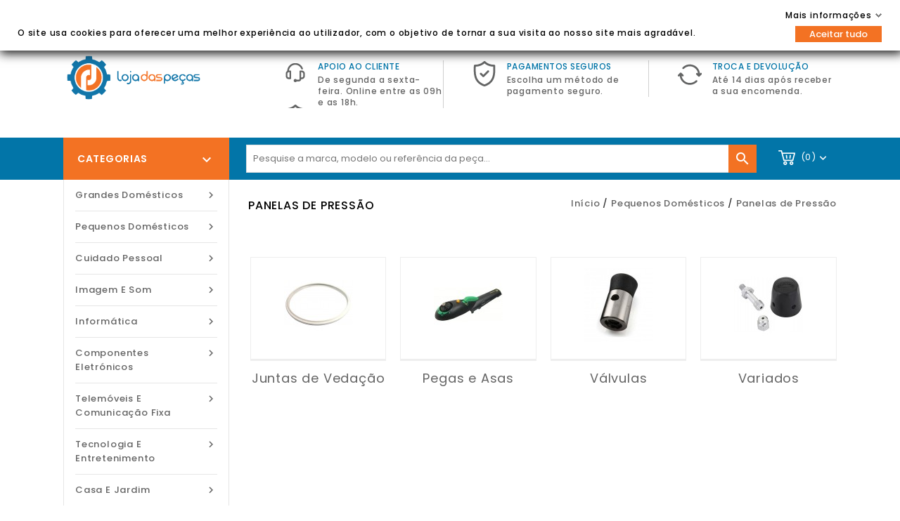

--- FILE ---
content_type: text/html; charset=utf-8
request_url: https://www.lojadaspecas.com/551-pecas-acessorios-panelas-de-pressao
body_size: 23201
content:
<!doctype html>
<html lang="pt">

  <head>
    
      
<meta charset="utf-8">


<meta http-equiv="x-ua-compatible" content="ie=edge">



  <title>Peças e Acessórios para Panelas de Pressão</title>
  <meta name="description" content="
      Compra online de peças, componentes e acessórios para Panelas de Pressão. Visite a Loja das Peças e navegue pela nossa vasta oferta de produtos.  ">
  <meta name="keywords" content="">
        <link rel="canonical" href="https://www.lojadaspecas.com/551-pecas-acessorios-panelas-de-pressao">
  


<meta name="viewport" content="width=device-width, initial-scale=1">



<link rel="icon" type="image/vnd.microsoft.icon" href="/img/favicon.ico?1587381835">
<link rel="shortcut icon" type="image/x-icon" href="/img/favicon.ico?1587381835">


<!-- Templatemela added -->
<link href="https://fonts.googleapis.com/css?family=Open+Sans:400,400i,600,600i,700,700i" rel="stylesheet" type="text/css" media="all">
<link href="https://fonts.googleapis.com/css?family=Poppins:100,100i,200,200i,300,300i,400,400i,500,500i,600,600i,700,700i,800,800i,900,900i&display=swap" rel="stylesheet">  

    <link rel="stylesheet" href="https://www.lojadaspecas.com/themes/child_PRSADD38/assets/cache/theme-b34ec475.css" type="text/css" media="all">




  

  <script type="text/javascript">
        var LS_Meta = {"v":"6.6.9"};
        var buttonwishlist_title_add = "Adicionar \u00e0 lista";
        var buttonwishlist_title_remove = "Remover da lista";
        var dpdpickup_error_text = "Please select the pickup place before you continue to the next step!";
        var dpdpickup_id_carrier = 3;
        var gdprSettings = {"gdprEnabledModules":{"ps_customersignin":true,"ps_searchbar":true,"ps_shoppingcart":true,"facebookpsconnect":false,"ps_googleanalytics":false,"1_livechat":false},"gdprCookieStoreUrl":"https:\/\/www.lojadaspecas.com\/module\/gdprpro\/storecookie","newsletterConsentText":"","checkAllByDefault":true,"under18AlertText":false,"closeModalOnlyWithButtons":false,"showWindow":true,"isBot":true,"doNotTrackCompliance":false,"reloadAfterSave":true,"reloadAfterAcceptAll":true,"scrollLock":false,"acceptByScroll":false};
        var isLogged = false;
        var prestashop = {"cart":{"products":[],"totals":{"total":{"type":"total","label":"Total","amount":0,"value":"0,00\u00a0\u20ac"},"total_including_tax":{"type":"total","label":"Total (com IVA)","amount":0,"value":"0,00\u00a0\u20ac"},"total_excluding_tax":{"type":"total","label":"Total (sem IVA)","amount":0,"value":"0,00\u00a0\u20ac"}},"subtotals":{"products":{"type":"products","label":"Subtotal","amount":0,"value":"0,00\u00a0\u20ac"},"discounts":null,"shipping":{"type":"shipping","label":"Envio","amount":0,"value":"Gr\u00e1tis"},"tax":null},"products_count":0,"summary_string":"0 artigos","vouchers":{"allowed":1,"added":[]},"discounts":[],"minimalPurchase":0,"minimalPurchaseRequired":""},"currency":{"name":"Euro","iso_code":"EUR","iso_code_num":"978","sign":"\u20ac"},"customer":{"lastname":null,"firstname":null,"email":null,"birthday":null,"newsletter":null,"newsletter_date_add":null,"optin":null,"website":null,"company":null,"siret":null,"ape":null,"is_logged":false,"gender":{"type":null,"name":null},"addresses":[]},"language":{"name":"Portugu\u00eas (Portuguese)","iso_code":"pt","locale":"pt-PT","language_code":"pt-pt","is_rtl":"0","date_format_lite":"Y-m-d","date_format_full":"Y-m-d H:i:s","id":1},"page":{"title":"","canonical":"https:\/\/www.lojadaspecas.com\/551-pecas-acessorios-panelas-de-pressao","meta":{"title":"Pe\u00e7as e Acess\u00f3rios para Panelas de Press\u00e3o","description":"Compra online de pe\u00e7as, componentes e acess\u00f3rios para Panelas de Press\u00e3o. Visite a Loja das Pe\u00e7as e navegue pela nossa vasta oferta de produtos.","keywords":"","robots":"index"},"page_name":"category","body_classes":{"lang-pt":true,"lang-rtl":false,"country-PT":true,"currency-EUR":true,"layout-left-column":true,"page-category":true,"tax-display-enabled":true,"category-id-551":true,"category-Panelas de Press\u00e3o":true,"category-id-parent-13":true,"category-depth-level-3":true},"admin_notifications":[]},"shop":{"name":"Loja das Pe\u00e7as \u2013 Satfiel, Lda","logo":"\/img\/loja-das-pecas-logo-1587141833.jpg","stores_icon":"\/img\/logo_stores.png","favicon":"\/img\/favicon.ico"},"urls":{"base_url":"https:\/\/www.lojadaspecas.com\/","current_url":"https:\/\/www.lojadaspecas.com\/551-pecas-acessorios-panelas-de-pressao","shop_domain_url":"https:\/\/www.lojadaspecas.com","img_ps_url":"https:\/\/www.lojadaspecas.com\/img\/","img_cat_url":"https:\/\/www.lojadaspecas.com\/img\/c\/","img_lang_url":"https:\/\/www.lojadaspecas.com\/img\/l\/","img_prod_url":"https:\/\/www.lojadaspecas.com\/img\/p\/","img_manu_url":"https:\/\/www.lojadaspecas.com\/img\/m\/","img_sup_url":"https:\/\/www.lojadaspecas.com\/img\/su\/","img_ship_url":"https:\/\/www.lojadaspecas.com\/img\/s\/","img_store_url":"https:\/\/www.lojadaspecas.com\/img\/st\/","img_col_url":"https:\/\/www.lojadaspecas.com\/img\/co\/","img_url":"https:\/\/www.lojadaspecas.com\/themes\/child_PRSADD38\/assets\/img\/","css_url":"https:\/\/www.lojadaspecas.com\/themes\/child_PRSADD38\/assets\/css\/","js_url":"https:\/\/www.lojadaspecas.com\/themes\/child_PRSADD38\/assets\/js\/","pic_url":"https:\/\/www.lojadaspecas.com\/upload\/","pages":{"address":"https:\/\/www.lojadaspecas.com\/endereco","addresses":"https:\/\/www.lojadaspecas.com\/enderecos","authentication":"https:\/\/www.lojadaspecas.com\/inicio-de-sessao","cart":"https:\/\/www.lojadaspecas.com\/carrinho","category":"https:\/\/www.lojadaspecas.com\/index.php?controller=category","cms":"https:\/\/www.lojadaspecas.com\/index.php?controller=cms","contact":"https:\/\/www.lojadaspecas.com\/contacte-nos","discount":"https:\/\/www.lojadaspecas.com\/descontos","guest_tracking":"https:\/\/www.lojadaspecas.com\/seguimento-de-visitante","history":"https:\/\/www.lojadaspecas.com\/historico-de-encomendas","identity":"https:\/\/www.lojadaspecas.com\/identidade","index":"https:\/\/www.lojadaspecas.com\/","my_account":"https:\/\/www.lojadaspecas.com\/a-minha-conta","order_confirmation":"https:\/\/www.lojadaspecas.com\/confirmacao-encomenda","order_detail":"https:\/\/www.lojadaspecas.com\/index.php?controller=order-detail","order_follow":"https:\/\/www.lojadaspecas.com\/acompanhar-encomenda","order":"https:\/\/www.lojadaspecas.com\/encomenda","order_return":"https:\/\/www.lojadaspecas.com\/index.php?controller=order-return","order_slip":"https:\/\/www.lojadaspecas.com\/nota-de-encomenda","pagenotfound":"https:\/\/www.lojadaspecas.com\/p\u00e1gina-n\u00e3o-encontrada","password":"https:\/\/www.lojadaspecas.com\/recuperar-palavra-passe","pdf_invoice":"https:\/\/www.lojadaspecas.com\/index.php?controller=pdf-invoice","pdf_order_return":"https:\/\/www.lojadaspecas.com\/index.php?controller=pdf-order-return","pdf_order_slip":"https:\/\/www.lojadaspecas.com\/index.php?controller=pdf-order-slip","prices_drop":"https:\/\/www.lojadaspecas.com\/promocoes","product":"https:\/\/www.lojadaspecas.com\/index.php?controller=product","search":"https:\/\/www.lojadaspecas.com\/pesquisa","sitemap":"https:\/\/www.lojadaspecas.com\/mapa do site","stores":"https:\/\/www.lojadaspecas.com\/lojas","supplier":"https:\/\/www.lojadaspecas.com\/fornecedores","register":"https:\/\/www.lojadaspecas.com\/inicio-de-sessao?create_account=1","order_login":"https:\/\/www.lojadaspecas.com\/encomenda?login=1"},"alternative_langs":{"pt-pt":"https:\/\/www.lojadaspecas.com\/551-pecas-acessorios-panelas-de-pressao"},"theme_assets":"\/themes\/child_PRSADD38\/assets\/","actions":{"logout":"https:\/\/www.lojadaspecas.com\/?mylogout="},"no_picture_image":{"bySize":{"cart_default":{"url":"https:\/\/www.lojadaspecas.com\/img\/p\/pt-default-cart_default.jpg","width":78,"height":107},"small_default":{"url":"https:\/\/www.lojadaspecas.com\/img\/p\/pt-default-small_default.jpg","width":98,"height":134},"home_default":{"url":"https:\/\/www.lojadaspecas.com\/img\/p\/pt-default-home_default.jpg","width":222,"height":247},"medium_default":{"url":"https:\/\/www.lojadaspecas.com\/img\/p\/pt-default-medium_default.jpg","width":452,"height":452},"large_default":{"url":"https:\/\/www.lojadaspecas.com\/img\/p\/pt-default-large_default.jpg","width":898,"height":1000}},"small":{"url":"https:\/\/www.lojadaspecas.com\/img\/p\/pt-default-cart_default.jpg","width":78,"height":107},"medium":{"url":"https:\/\/www.lojadaspecas.com\/img\/p\/pt-default-home_default.jpg","width":222,"height":247},"large":{"url":"https:\/\/www.lojadaspecas.com\/img\/p\/pt-default-large_default.jpg","width":898,"height":1000},"legend":""}},"configuration":{"display_taxes_label":true,"display_prices_tax_incl":true,"is_catalog":false,"show_prices":true,"opt_in":{"partner":false},"quantity_discount":{"type":"discount","label":"Desconto"},"voucher_enabled":1,"return_enabled":0},"field_required":[],"breadcrumb":{"links":[{"title":"In\u00edcio","url":"https:\/\/www.lojadaspecas.com\/"},{"title":"Pequenos Dom\u00e9sticos","url":"https:\/\/www.lojadaspecas.com\/13-pequenos-domesticos"},{"title":"Panelas de Press\u00e3o","url":"https:\/\/www.lojadaspecas.com\/551-pecas-acessorios-panelas-de-pressao"}],"count":3},"link":{"protocol_link":"https:\/\/","protocol_content":"https:\/\/"},"time":1768246551,"static_token":"9240383208b11ae9eed418cd2f721438","token":"ea9c0a3cbd26a3e09cd04f1c7d86cfbc","csrf":"FLhmjeAfSUyOMspzObKkSGZae"};
        var wishlist_add = "O produto foi adicionado com sucesso \u00e0 sua lista de artigos guardados";
        var wishlist_cancel_txt = "Cancelar";
        var wishlist_confirm_del_txt = "Apagar artigo selecionado?";
        var wishlist_del_default_txt = "N\u00e3o \u00e9 poss\u00edvel excluir a lista de artigos padr\u00e3o";
        var wishlist_email_txt = "Email";
        var wishlist_loggin_required = "Tem de efetuar login para gerir a sua lista";
        var wishlist_ok_txt = "Ok";
        var wishlist_quantity_required = "Tem de inserir uma quantidade";
        var wishlist_remove = "O produto foi removido com sucesso da sua lista de artigos";
        var wishlist_reset_txt = "Redefinir";
        var wishlist_send_txt = "Enviar";
        var wishlist_send_wishlist_txt = "Envia lista de artigos";
        var wishlist_url = "https:\/\/www.lojadaspecas.com\/module\/stfeature\/mywishlist";
        var wishlist_viewwishlist = "Ver a sua lista de artigos guardados";
      </script>



  <script type="text/javascript">
    var ed_hours = 'horas';
    var ed_minutes = 'minutos';
    var ed_and = 'e';
    var ed_refresh = 'Limite de tempo de recolha atingido. Por favor recarregue a página para ver a sua nova Entrega Estimada.';
    var ed_disable_cc = 0;
    /*var ed_has_combi = ; */
    var ed_placement = 0;
    var ed_sm = 1;
</script><meta name="generator" content="Powered by Creative Slider 6.6.9 - Multi-Purpose, Responsive, Parallax, Mobile-Friendly Slider Module for PrestaShop." />





    
  </head>

  <body id="category" class="lang-pt country-pt currency-eur layout-left-column page-category tax-display-enabled category-id-551 category-panelas-de-pressao category-id-parent-13 category-depth-level-3 ps-customersignin-off ps-searchbar-off ps-shoppingcart-off facebookpsconnect-off ps-googleanalytics-off 1-livechat-off">
    
    <div>
    
    
    

    <main id="page">
      
              
      <header id="header">
        
          
  <div class="header-banner">
    
  </div>



<nav class="header-nav">
	<div class="container">
        
		<div class="hidden-md-down">
			<div class="left-nav">
				<div id="tmcmsblock">
  <p style="text-align:left;"><span style="color:#0275a8;"><strong>BEM-VINDO À LOJA DAS PEÇAS</strong> - Peças e Acessórios para Eletrodomésticos <br /></span></p>
</div>

			</div>
			
			<div class="right-nav">
				<div id="_desktop_user_info">
      <div class="tm_userinfotitle">Entrar / Registar<i class="material-icons expand-more">&#xE313;</i></div>
    <ul class="user-info">
          <a
        href="https://www.lojadaspecas.com/a-minha-conta"
        title="Log in to your customer account"
        >
        <i class="material-icons">&#xE7FD;</i>
        <span class="hidden-md-down">Entrar</span>
      </a>
      <a
        href="//www.lojadaspecas.com/inicio-de-sessao?create_account=1"
        title="Create your customer account"
        >
        <i class="material-icons">&#xE7FE</i>
        <span class="hidden-md-down">Registar</span>
      </a>
      <a
        class="ap-btn-wishlist dropdown-item"
        href="//www.lojadaspecas.com/module/stfeature/mywishlist"
        title="Favoritos"
        >
        <i class="material-icons">&#xE87D;</i>
        <span>Favoritos</span>
      </a>   
      <a
        href="//www.lojadaspecas.com/carrinho?action=show"
        title="Shop"
        >
        <i class="material-icons">&#xE54C</i>
        <span class="hidden-md-down">Encomendar</span>
      </a>
    
      </div>
<div id="_desktop_contact_link">
  <div id="contact-link">
          <i class="fa fa-phone"></i>
      <span> </span>
        <a href="https://www.lojadaspecas.com/contacte-nos"><i class="fa fa-envelope"></i> Contacte-nos </a>
  </div>
</div>

			</div>
		</div>
		
			<div class="hidden-lg-up text-xs-center mobile container">
			<div class="top-logo" id="_mobile_logo"></div>
				<div class="text-xs-left mobile hidden-lg-up mobile-menu">
						  <div class="container menu-container">
								    <div class="menu-icon">
								     		<div class="cat-title"> <i class="material-icons menu-open">&#xE5D2;</i></div>
								    </div>
						</div>
 				</div>

			

			<div class="pull-xs-right" id="_mobile_cart"></div>
			<div class="pull-xs-right" id="_mobile_user_info"></div>

		</div>
        
	</div>
</nav>



	<div class="header-top container">
		<div class="container">
		
			<div class="header_logo hidden-md-down" id="_desktop_logo">
			                 <a href="https://www.lojadaspecas.com/">
                  <img class="logo img-responsive" src="/img/loja-das-pecas-logo-1587141833.jpg" alt="Loja das Peças – Satfiel, Lda">
                </a>
            			</div>
			<div id="tmnavcmsblock">
  <div class="box-content-cms">
<div class="inner-cms">
<div class="box-cms-content">
<div class="first-content">
<div class="inner-content">
<div class="service-content">
<div class="cms-icon icon-left1"></div>
<div class="service-right">
<div class="service-title">Apoio ao Cliente</div>
<div class="service-desc">De segunda a sexta-feira. Online entre as 09h e as 18h.</div>
</div>
</div>
</div>
</div>
<div class="fourth-content">
<div class="inner-content">
<div class="service-content">
<div class="cms-icon icon-left2"></div>
<div class="service-right">
<div class="service-title">Pagamentos Seguros</div>
<div class="service-desc">Escolha um método de pagamento seguro.</div>
</div>
</div>
</div>
</div>
<div class="second-content">
<div class="inner-content">
<div class="service-content">
<div class="cms-icon icon-left3"></div>
<div class="service-right">
<div class="service-title">Troca e devolução</div>
<div class="service-desc">Até 14 dias após receber a sua encomenda.</div>
</div>
</div>
</div>
</div>
</div>
</div>
</div>
</div>
<div id="_desktop_cart">
  <div class="blockcart cart-preview inactive" data-refresh-url="//www.lojadaspecas.com/module/ps_shoppingcart/ajax">
    <div class="header blockcart-header dropdown js-dropdown">
	 
		<a  href="//www.lojadaspecas.com/carrinho?action=show" > 
			<div id="bgimage"></div>
			<i class="cart material-icons">&#xE8CC;</i>
			<span class="cart-title hidden-md-down"></span>
			<span class="cart-products-count">(0)</span>
			<i class="material-icons expand-more">&#xE313;</i>
		</a>
		 		
	      </div>
  </div>
</div>
<!-- Block search module TOP -->
<div id="search_widget" class="col-lg-4 col-md-5 col-sm-12 search-widget" data-search-controller-url="//www.lojadaspecas.com/pesquisa">
		<span class="search_button"></span>
	<div class="searchtoggle">
	<form method="get" action="//www.lojadaspecas.com/pesquisa">
		<input type="hidden" name="controller" value="search">
		<input type="text" name="s" value="" placeholder="Pesquise a marca, modelo ou referência da peça..." aria-label="Pesquisar">
		<button type="submit">
			<i class="material-icons search">&#xE8B6;</i>  
			<!-- <span>Pesquisar</span> -->
		</button>
	</form>
</div>
</div>
</div>
<!-- /Block search module TOP -->

		
						<div id="mobile_top_menu_wrapper" class="row hidden-lg-up">
							     	<div class="mobile-menu-inner">
									        <div class="menu-icon">
									      			 <div class="cat-title title2">   <i class="material-icons menu-close">&#xE5CD;</i>    </div>
									        </div>
				<div class="js-top-menu mobile" id="_mobile_top_menu"></div>
					<div class="js-top-menu-bottom">
						<div id="_mobile_currency_selector"></div>
						<div id="_mobile_language_selector"></div>
						<div id="_mobile_contact_link"></div>
					</div>
				</div>
			</div>
		</div>

	</div>


  


<div class="header-bottom">
	<div class="header-bg"></div>	
	<div class=" container"></div>
</div>
<div class="header-after container">
	
</div>        
      </header>
      
        
<aside id="notifications">
  <div class="container">
    
    
    
      </div>
</aside>
      
  
			
	  <section id="wrapper">
         
		<div class="container">		  
          <div id="columns_inner">
		  
            <div id="left-column" class="col-xs-12 col-sm-4 col-md-3">
                              <div id="tm_vertical_menu_top" class="tmvm-contener">
<div class="block-icon"></div>
<div class="block-title">
	<div class="menu-title">Categorias <i class="material-icons">&#xE313;</i></div>		
		</div>



<div class="menu vertical-menu js-top-menu position-static hidden-sm-down"  id="_desktop_top_menu">
    
  <ul class="tm_sf-menu top-menu" id="top-menu" data-depth="0"><li class="category" id="tmcategory-46"><a href="https://www.lojadaspecas.com/46-grandes-domesticos" class="dropdown-item" data-depth="0" >			  <span class="pull-xs-right  hidden-sm-down"><i class="material-icons left">&#xE315;</i><i class="material-icons right">&#xE314;</i></span><span class="pull-xs-right hidden-lg-up"><span data-target="#top_sub_menu_43246" data-toggle="collapse" class="navbar-toggler collapse-icons"><i class="material-icons add">&#xE313;</i><i class="material-icons remove">&#xE316;</i></span></span>Grandes Domésticos</a><div  class="popover sub-menu js-sub-menu collapse" id="top_sub_menu_43246">
  <ul class="tm_sf-menu top-menu"  data-depth="1"><li class="category" id="tmcategory-470"><a href="https://www.lojadaspecas.com/470-pecas-acessorios-exaustores" class="dropdown-item dropdown-submenu" data-depth="1" >			  <span class="pull-xs-right  hidden-sm-down"><i class="material-icons left">&#xE315;</i><i class="material-icons right">&#xE314;</i></span><span class="pull-xs-right hidden-lg-up"><span data-target="#top_sub_menu_23870" data-toggle="collapse" class="navbar-toggler collapse-icons"><i class="material-icons add">&#xE313;</i><i class="material-icons remove">&#xE316;</i></span></span>Exaustores</a><div  class="popover sub-menu js-sub-menu second_depth collapse" id="top_sub_menu_23870">
  <ul class="tm_sf-menu top-menu"  data-depth="2"><li class="category" id="tmcategory-471"><a href="https://www.lojadaspecas.com/471-botoes-exaustores" class="dropdown-item" data-depth="2" >Botões</a></li><li class="category" id="tmcategory-472"><a href="https://www.lojadaspecas.com/472-filtros-exaustores" class="dropdown-item" data-depth="2" >Filtros</a></li><li class="category" id="tmcategory-473"><a href="https://www.lojadaspecas.com/473-grelhas-exaustores" class="dropdown-item" data-depth="2" >Grelhas</a></li><li class="category" id="tmcategory-474"><a href="https://www.lojadaspecas.com/474-lampadas" class="dropdown-item" data-depth="2" >Lâmpadas</a></li><li class="category" id="tmcategory-475"><a href="https://www.lojadaspecas.com/475-motores-exaustores" class="dropdown-item" data-depth="2" >Motores</a></li><li class="category" id="tmcategory-476"><a href="https://www.lojadaspecas.com/476-placas-e-modulos-eletronicos-exaustores" class="dropdown-item" data-depth="2" >Placas e Módulos Eletrónicos</a></li><li class="category" id="tmcategory-477"><a href="https://www.lojadaspecas.com/477-difusores-de-luz-exaustores" class="dropdown-item" data-depth="2" >Difusores de Luz</a></li><li class="category" id="tmcategory-478"><a href="https://www.lojadaspecas.com/478-variados" class="dropdown-item" data-depth="2" >Variados</a></li></ul><div class="menu-images-container"></div></div></li><li class="category" id="tmcategory-124"><a href="https://www.lojadaspecas.com/124-frigorificos-e-arcas" class="dropdown-item dropdown-submenu" data-depth="1" >			  <span class="pull-xs-right  hidden-sm-down"><i class="material-icons left">&#xE315;</i><i class="material-icons right">&#xE314;</i></span><span class="pull-xs-right hidden-lg-up"><span data-target="#top_sub_menu_330" data-toggle="collapse" class="navbar-toggler collapse-icons"><i class="material-icons add">&#xE313;</i><i class="material-icons remove">&#xE316;</i></span></span>Frigoríficos e Arcas</a><div  class="popover sub-menu js-sub-menu second_depth collapse" id="top_sub_menu_330">
  <ul class="tm_sf-menu top-menu"  data-depth="2"><li class="category" id="tmcategory-125"><a href="https://www.lojadaspecas.com/125-borrachas-frigorificos-arcas" class="dropdown-item" data-depth="2" >Borrachas</a></li><li class="category" id="tmcategory-126"><a href="https://www.lojadaspecas.com/126-gavetas-frigorificos-arcas" class="dropdown-item" data-depth="2" >Gavetas</a></li><li class="category" id="tmcategory-127"><a href="https://www.lojadaspecas.com/127-compressores-frigorificos-arcas" class="dropdown-item" data-depth="2" >Compressores</a></li><li class="category" id="tmcategory-128"><a href="https://www.lojadaspecas.com/128-dispensadores-frigorificos-arcas" class="dropdown-item" data-depth="2" >Dispensadores</a></li><li class="category" id="tmcategory-129"><a href="https://www.lojadaspecas.com/129-dobradicas-frigorificos-arcas" class="dropdown-item" data-depth="2" >Dobradiças</a></li><li class="category" id="tmcategory-130"><a href="https://www.lojadaspecas.com/130-filtros-de-agua-frigorificos" class="dropdown-item" data-depth="2" >Filtros de Água</a></li><li class="category" id="tmcategory-131"><a href="https://www.lojadaspecas.com/131-lampadas-frigorificos-arcas" class="dropdown-item" data-depth="2" >Lâmpadas</a></li><li class="category" id="tmcategory-132"><a href="https://www.lojadaspecas.com/132-placas-e-modulos-eletronicos-frigorificos-arcas" class="dropdown-item" data-depth="2" >Placas e Módulos Eletrónicos</a></li><li class="category" id="tmcategory-133"><a href="https://www.lojadaspecas.com/133-motores-frigorifico" class="dropdown-item" data-depth="2" >Motores</a></li><li class="category" id="tmcategory-134"><a href="https://www.lojadaspecas.com/134-portas-frigorificos-arcas" class="dropdown-item" data-depth="2" >Portas</a></li><li class="category" id="tmcategory-135"><a href="https://www.lojadaspecas.com/135-prateleiras-frigorificos" class="dropdown-item" data-depth="2" >Prateleiras</a></li><li class="category" id="tmcategory-136"><a href="https://www.lojadaspecas.com/136-puxadores-frigorificos-arcas" class="dropdown-item" data-depth="2" >Puxadores</a></li><li class="category" id="tmcategory-137"><a href="https://www.lojadaspecas.com/137-resistencias-descongelamento-frigorifico-arca" class="dropdown-item" data-depth="2" >Resistências Descongelamento</a></li><li class="category" id="tmcategory-138"><a href="https://www.lojadaspecas.com/138-termostatos-frigorificos-arcas" class="dropdown-item" data-depth="2" >Termostatos</a></li><li class="category" id="tmcategory-139"><a href="https://www.lojadaspecas.com/139-variados-frigorificos-arcas" class="dropdown-item" data-depth="2" >Variados</a></li><li class="category" id="tmcategory-140"><a href="https://www.lojadaspecas.com/140-ventiladores-frigorificos-arcas" class="dropdown-item" data-depth="2" >Ventiladores</a></li></ul><div class="menu-images-container"></div></div></li><li class="category" id="tmcategory-88"><a href="https://www.lojadaspecas.com/88-fogoes-e-placas-de-cozinha" class="dropdown-item dropdown-submenu" data-depth="1" >			  <span class="pull-xs-right  hidden-sm-down"><i class="material-icons left">&#xE315;</i><i class="material-icons right">&#xE314;</i></span><span class="pull-xs-right hidden-lg-up"><span data-target="#top_sub_menu_95511" data-toggle="collapse" class="navbar-toggler collapse-icons"><i class="material-icons add">&#xE313;</i><i class="material-icons remove">&#xE316;</i></span></span>Fogões e Placas de Cozinha</a><div  class="popover sub-menu js-sub-menu second_depth collapse" id="top_sub_menu_95511">
  <ul class="tm_sf-menu top-menu"  data-depth="2"><li class="category" id="tmcategory-89"><a href="https://www.lojadaspecas.com/89-bandejas-fogoes" class="dropdown-item" data-depth="2" >Bandejas</a></li><li class="category" id="tmcategory-90"><a href="https://www.lojadaspecas.com/90-borrachas-fogoes" class="dropdown-item" data-depth="2" >Borrachas</a></li><li class="category" id="tmcategory-91"><a href="https://www.lojadaspecas.com/91-botoes-fogoes-placas" class="dropdown-item" data-depth="2" >Botões</a></li><li class="category" id="tmcategory-565"><a href="https://www.lojadaspecas.com/565-comutadores-fogoes" class="dropdown-item" data-depth="2" >Comutadores</a></li><li class="category" id="tmcategory-92"><a href="https://www.lojadaspecas.com/92-dobradicas-fogoes-placas" class="dropdown-item" data-depth="2" >Dobradiças</a></li><li class="category" id="tmcategory-93"><a href="https://www.lojadaspecas.com/93-espalhadores-fogoes-placas" class="dropdown-item" data-depth="2" >Espalhadores</a></li><li class="category" id="tmcategory-94"><a href="https://www.lojadaspecas.com/94-grelhas-fogoes" class="dropdown-item" data-depth="2" >Grelhas</a></li><li class="category" id="tmcategory-95"><a href="https://www.lojadaspecas.com/95-injetores-fogoes" class="dropdown-item" data-depth="2" >Injetores</a></li><li class="category" id="tmcategory-96"><a href="https://www.lojadaspecas.com/96-lampadas" class="dropdown-item" data-depth="2" >Lâmpadas</a></li><li class="category" id="tmcategory-97"><a href="https://www.lojadaspecas.com/97-placas-e-modulos-eletronicos-fogoes-placas" class="dropdown-item" data-depth="2" >Placas e Módulos Eletrónicos</a></li><li class="category" id="tmcategory-98"><a href="https://www.lojadaspecas.com/98-motores-fogoes-placas" class="dropdown-item" data-depth="2" >Motores</a></li><li class="category" id="tmcategory-99"><a href="https://www.lojadaspecas.com/99-portas-fogao" class="dropdown-item" data-depth="2" >Portas</a></li><li class="category" id="tmcategory-100"><a href="https://www.lojadaspecas.com/100-programadores-fogoes" class="dropdown-item" data-depth="2" >Programadores</a></li><li class="category" id="tmcategory-101"><a href="https://www.lojadaspecas.com/101-queimadores-fogoes-placas" class="dropdown-item" data-depth="2" >Queimadores</a></li><li class="category" id="tmcategory-102"><a href="https://www.lojadaspecas.com/102-resistencias-fogoes" class="dropdown-item" data-depth="2" >Resistências</a></li><li class="category" id="tmcategory-103"><a href="https://www.lojadaspecas.com/103-termopares-fogoes" class="dropdown-item" data-depth="2" >Termopares</a></li><li class="category" id="tmcategory-104"><a href="https://www.lojadaspecas.com/104-valvulas-fogoes-placas" class="dropdown-item" data-depth="2" >Válvulas</a></li><li class="category" id="tmcategory-105"><a href="https://www.lojadaspecas.com/105-variados-fogoes-placas" class="dropdown-item" data-depth="2" >Variados</a></li><li class="category" id="tmcategory-106"><a href="https://www.lojadaspecas.com/106-ventiladores-fogoes" class="dropdown-item" data-depth="2" >Ventiladores</a></li></ul><div class="menu-images-container"></div></div></li><li class="category" id="tmcategory-107"><a href="https://www.lojadaspecas.com/107-fornos-mini-fornos" class="dropdown-item dropdown-submenu" data-depth="1" >			  <span class="pull-xs-right  hidden-sm-down"><i class="material-icons left">&#xE315;</i><i class="material-icons right">&#xE314;</i></span><span class="pull-xs-right hidden-lg-up"><span data-target="#top_sub_menu_51628" data-toggle="collapse" class="navbar-toggler collapse-icons"><i class="material-icons add">&#xE313;</i><i class="material-icons remove">&#xE316;</i></span></span>Fornos</a><div  class="popover sub-menu js-sub-menu second_depth collapse" id="top_sub_menu_51628">
  <ul class="tm_sf-menu top-menu"  data-depth="2"><li class="category" id="tmcategory-108"><a href="https://www.lojadaspecas.com/108-bandejas-fornos" class="dropdown-item" data-depth="2" >Bandejas</a></li><li class="category" id="tmcategory-109"><a href="https://www.lojadaspecas.com/109-borrachas-fornos-mini-fornos" class="dropdown-item" data-depth="2" >Borrachas</a></li><li class="category" id="tmcategory-110"><a href="https://www.lojadaspecas.com/110-botoes-fornos-mini-fornos" class="dropdown-item" data-depth="2" >Botões</a></li><li class="category" id="tmcategory-111"><a href="https://www.lojadaspecas.com/111-dobradicas-fornos-mini-fornos" class="dropdown-item" data-depth="2" >Dobradiças</a></li><li class="category" id="tmcategory-112"><a href="https://www.lojadaspecas.com/112-grelhas-fornos-mini-fornos" class="dropdown-item" data-depth="2" >Grelhas</a></li><li class="category" id="tmcategory-113"><a href="https://www.lojadaspecas.com/113-lampadas-fornos-mini-fornos" class="dropdown-item" data-depth="2" >Lâmpadas</a></li><li class="category" id="tmcategory-114"><a href="https://www.lojadaspecas.com/114-placas-e-modulos-eletronicos-fornos" class="dropdown-item" data-depth="2" >Placas e Módulos Eletrónicos</a></li><li class="category" id="tmcategory-115"><a href="https://www.lojadaspecas.com/115-comutadores-fornos" class="dropdown-item" data-depth="2" >Comutadores</a></li><li class="category" id="tmcategory-116"><a href="https://www.lojadaspecas.com/116-motores-ventiladores-fornos" class="dropdown-item" data-depth="2" >Motores Ventiladores</a></li><li class="category" id="tmcategory-117"><a href="https://www.lojadaspecas.com/117-portas-fornos" class="dropdown-item" data-depth="2" >Portas</a></li><li class="category" id="tmcategory-118"><a href="https://www.lojadaspecas.com/118-programadores-fornos" class="dropdown-item" data-depth="2" >Programadores</a></li><li class="category" id="tmcategory-119"><a href="https://www.lojadaspecas.com/119-puxadores-fornos-mini-fornos" class="dropdown-item" data-depth="2" >Puxadores</a></li><li class="category" id="tmcategory-120"><a href="https://www.lojadaspecas.com/120-resistencias-fornos-mini-fornos" class="dropdown-item" data-depth="2" >Resistências</a></li><li class="category" id="tmcategory-570"><a href="https://www.lojadaspecas.com/570-temporizadores-fornos" class="dropdown-item" data-depth="2" >Temporizadores</a></li><li class="category" id="tmcategory-571"><a href="https://www.lojadaspecas.com/571-termostatos-fornos-mini-fornos" class="dropdown-item" data-depth="2" >Termostatos</a></li><li class="category" id="tmcategory-121"><a href="https://www.lojadaspecas.com/121-vidros-fornos-mini-fornos" class="dropdown-item" data-depth="2" >Vidros</a></li><li class="category" id="tmcategory-122"><a href="https://www.lojadaspecas.com/122-variados-fornos-mini-fornos" class="dropdown-item" data-depth="2" >Variados</a></li><li class="category" id="tmcategory-123"><a href="https://www.lojadaspecas.com/123-ventiladores-fornos-mini-fornos" class="dropdown-item" data-depth="2" >Ventiladores</a></li></ul><div class="menu-images-container"></div></div></li><li class="category" id="tmcategory-70"><a href="https://www.lojadaspecas.com/70-pecas-maquinas-de-lavar-loica" class="dropdown-item dropdown-submenu" data-depth="1" >			  <span class="pull-xs-right  hidden-sm-down"><i class="material-icons left">&#xE315;</i><i class="material-icons right">&#xE314;</i></span><span class="pull-xs-right hidden-lg-up"><span data-target="#top_sub_menu_82269" data-toggle="collapse" class="navbar-toggler collapse-icons"><i class="material-icons add">&#xE313;</i><i class="material-icons remove">&#xE316;</i></span></span>Máquinas de Lavar Loiça</a><div  class="popover sub-menu js-sub-menu second_depth collapse" id="top_sub_menu_82269">
  <ul class="tm_sf-menu top-menu"  data-depth="2"><li class="category" id="tmcategory-71"><a href="https://www.lojadaspecas.com/71-aspersores-maquina-lavar-loica" class="dropdown-item" data-depth="2" >Aspersores</a></li><li class="category" id="tmcategory-72"><a href="https://www.lojadaspecas.com/72-bombas-de-agua" class="dropdown-item" data-depth="2" >Bombas de Água</a></li><li class="category" id="tmcategory-73"><a href="https://www.lojadaspecas.com/73-borrachas-vedantes-maquina-lavar-loica" class="dropdown-item" data-depth="2" >Borrachas</a></li><li class="category" id="tmcategory-74"><a href="https://www.lojadaspecas.com/74-botoes-maquinas-lavar-loica" class="dropdown-item" data-depth="2" >Botões</a></li><li class="category" id="tmcategory-75"><a href="https://www.lojadaspecas.com/75-cestos-maquina-lavar-loica" class="dropdown-item" data-depth="2" >Cestos</a></li><li class="category" id="tmcategory-76"><a href="https://www.lojadaspecas.com/76-controladores-de-pressao" class="dropdown-item" data-depth="2" >Controladores de Pressão</a></li><li class="category" id="tmcategory-77"><a href="https://www.lojadaspecas.com/77-escovas-carvao" class="dropdown-item" data-depth="2" >Escovas Carvão</a></li><li class="category" id="tmcategory-78"><a href="https://www.lojadaspecas.com/78-filtros-maquina-lavar-loica" class="dropdown-item" data-depth="2" >Filtros</a></li><li class="category" id="tmcategory-79"><a href="https://www.lojadaspecas.com/79-mangueiras-maquina-lavar-loica" class="dropdown-item" data-depth="2" >Mangueiras</a></li><li class="category" id="tmcategory-80"><a href="https://www.lojadaspecas.com/80-placas-e-modulos-eletronicos-maquinas-lavar-loica" class="dropdown-item" data-depth="2" >Placas e Módulos Eletrónicos</a></li><li class="category" id="tmcategory-81"><a href="https://www.lojadaspecas.com/81-motores-maquinas-lavar-loica" class="dropdown-item" data-depth="2" >Motores</a></li><li class="category" id="tmcategory-82"><a href="https://www.lojadaspecas.com/82-pegas-puxadores-maquinas-lavar-loica" class="dropdown-item" data-depth="2" >Pegas/Puxadores</a></li><li class="category" id="tmcategory-83"><a href="https://www.lojadaspecas.com/83-portas-maquinas-loica" class="dropdown-item" data-depth="2" >Portas</a></li><li class="category" id="tmcategory-84"><a href="https://www.lojadaspecas.com/84-resistencias-maquinas-lavar-loica" class="dropdown-item" data-depth="2" >Resistências</a></li><li class="category" id="tmcategory-85"><a href="https://www.lojadaspecas.com/85-termostatos-maquinas-lavar-loica" class="dropdown-item" data-depth="2" >Termostatos</a></li><li class="category" id="tmcategory-86"><a href="https://www.lojadaspecas.com/86-trincos-de-abertura-maquinas-lavar-loica" class="dropdown-item" data-depth="2" >Trincos de Abertura</a></li><li class="category" id="tmcategory-87"><a href="https://www.lojadaspecas.com/87-variados-maquinas-lavar-loica" class="dropdown-item" data-depth="2" >Variados</a></li></ul><div class="menu-images-container"></div></div></li><li class="category" id="tmcategory-47"><a href="https://www.lojadaspecas.com/47-maquinas-de-lavar-e-secar-roupa" class="dropdown-item dropdown-submenu" data-depth="1" >			  <span class="pull-xs-right  hidden-sm-down"><i class="material-icons left">&#xE315;</i><i class="material-icons right">&#xE314;</i></span><span class="pull-xs-right hidden-lg-up"><span data-target="#top_sub_menu_87022" data-toggle="collapse" class="navbar-toggler collapse-icons"><i class="material-icons add">&#xE313;</i><i class="material-icons remove">&#xE316;</i></span></span>Máquinas de Lavar e Secar</a><div  class="popover sub-menu js-sub-menu second_depth collapse" id="top_sub_menu_87022">
  <ul class="tm_sf-menu top-menu"  data-depth="2"><li class="category" id="tmcategory-48"><a href="https://www.lojadaspecas.com/48-amortecedores-maquinas-lavar-secar" class="dropdown-item" data-depth="2" >Amortecedores</a></li><li class="category" id="tmcategory-49"><a href="https://www.lojadaspecas.com/49-batedores-maquinas-lavar-roupa-secar" class="dropdown-item" data-depth="2" >Batedores</a></li><li class="category" id="tmcategory-50"><a href="https://www.lojadaspecas.com/50-bloca-portas-maquinas-lavar-roupa-secar" class="dropdown-item" data-depth="2" >Bloca Portas</a></li><li class="category" id="tmcategory-51"><a href="https://www.lojadaspecas.com/51-bombas-de-agua-maquinas-lavar-secar-roupa" class="dropdown-item" data-depth="2" >Bombas de Água</a></li><li class="category" id="tmcategory-52"><a href="https://www.lojadaspecas.com/52-borrachas-maquina-lavar-secar-roupa" class="dropdown-item" data-depth="2" >Borrachas</a></li><li class="category" id="tmcategory-53"><a href="https://www.lojadaspecas.com/53-botoes-maquinas-lavar-secar-roupa" class="dropdown-item" data-depth="2" >Botões</a></li><li class="category" id="tmcategory-54"><a href="https://www.lojadaspecas.com/54-correias-maquinas-lavar-secar-roupa" class="dropdown-item" data-depth="2" >Correias</a></li><li class="category" id="tmcategory-55"><a href="https://www.lojadaspecas.com/55-cruzetas-maquinas-lavar-secar-roupa" class="dropdown-item" data-depth="2" >Cruzetas</a></li><li class="category" id="tmcategory-56"><a href="https://www.lojadaspecas.com/56-depositos-maquina-secar-roupa" class="dropdown-item" data-depth="2" >Depósitos</a></li><li class="category" id="tmcategory-57"><a href="https://www.lojadaspecas.com/57-electrovalvulas-maquina-lavar-secar-roupa" class="dropdown-item" data-depth="2" >Electroválvulas</a></li><li class="category" id="tmcategory-58"><a href="https://www.lojadaspecas.com/58-escovas-carvao-maquina-lavar-secar-roupa" class="dropdown-item" data-depth="2" >Escovas Carvão</a></li><li class="category" id="tmcategory-59"><a href="https://www.lojadaspecas.com/59-filtros-maquinas-lavar-secar-roupa" class="dropdown-item" data-depth="2" >Filtros</a></li><li class="category" id="tmcategory-60"><a href="https://www.lojadaspecas.com/60-mangueiras-maquina-lavar-secar-roupa" class="dropdown-item" data-depth="2" >Mangueiras</a></li><li class="category" id="tmcategory-61"><a href="https://www.lojadaspecas.com/61-placas-e-modulos-eletronicos-maquinas-lavar-secar-roupa" class="dropdown-item" data-depth="2" >Placas e Módulos Eletrónicos</a></li><li class="category" id="tmcategory-62"><a href="https://www.lojadaspecas.com/62-motores-maquinas-lavar-secar-roupa" class="dropdown-item" data-depth="2" >Motores</a></li><li class="category" id="tmcategory-63"><a href="https://www.lojadaspecas.com/63-pegas-puxadores-maquinas-lavar-secar-roupa" class="dropdown-item" data-depth="2" >Pegas/Puxadores</a></li><li class="category" id="tmcategory-64"><a href="https://www.lojadaspecas.com/64-portas-maquinas-lavar-roupa-secar" class="dropdown-item" data-depth="2" >Portas</a></li><li class="category" id="tmcategory-65"><a href="https://www.lojadaspecas.com/65-pressostatos-maquinas-lavar-secar-roupa" class="dropdown-item" data-depth="2" >Pressostatos</a></li><li class="category" id="tmcategory-66"><a href="https://www.lojadaspecas.com/66-resistencias-maquinas-lavar-roupa" class="dropdown-item" data-depth="2" >Resistências</a></li><li class="category" id="tmcategory-67"><a href="https://www.lojadaspecas.com/67-rolamentos-e-retentores-maquinas-lavar-secar-roupa" class="dropdown-item" data-depth="2" >Rolamentos e Retentores</a></li><li class="category" id="tmcategory-68"><a href="https://www.lojadaspecas.com/68-tambores-e-cubas-maquinas-lavar-secar-roupa" class="dropdown-item" data-depth="2" >Tambores e Cubas</a></li><li class="category" id="tmcategory-567"><a href="https://www.lojadaspecas.com/567-trincos-fechos-maquinas-lavar-secar-roupa" class="dropdown-item" data-depth="2" >Trincos</a></li><li class="category" id="tmcategory-69"><a href="https://www.lojadaspecas.com/69-variados-maquinas-lavar-secar-roupa" class="dropdown-item" data-depth="2" >Variados</a></li></ul><div class="menu-images-container"></div></div></li></ul><div class="menu-images-container"></div></div></li><li class="category" id="tmcategory-13"><a href="https://www.lojadaspecas.com/13-pequenos-domesticos" class="dropdown-item" data-depth="0" >			  <span class="pull-xs-right  hidden-sm-down"><i class="material-icons left">&#xE315;</i><i class="material-icons right">&#xE314;</i></span><span class="pull-xs-right hidden-lg-up"><span data-target="#top_sub_menu_39219" data-toggle="collapse" class="navbar-toggler collapse-icons"><i class="material-icons add">&#xE313;</i><i class="material-icons remove">&#xE316;</i></span></span>Pequenos Domésticos</a><div  class="popover sub-menu js-sub-menu collapse" id="top_sub_menu_39219">
  <ul class="tm_sf-menu top-menu"  data-depth="1"><li class="category" id="tmcategory-141"><a href="https://www.lojadaspecas.com/141-pecas-acessorios-aspiradores" class="dropdown-item dropdown-submenu" data-depth="1" >			  <span class="pull-xs-right  hidden-sm-down"><i class="material-icons left">&#xE315;</i><i class="material-icons right">&#xE314;</i></span><span class="pull-xs-right hidden-lg-up"><span data-target="#top_sub_menu_63361" data-toggle="collapse" class="navbar-toggler collapse-icons"><i class="material-icons add">&#xE313;</i><i class="material-icons remove">&#xE316;</i></span></span>Aspiradores</a><div  class="popover sub-menu js-sub-menu second_depth collapse" id="top_sub_menu_63361">
  <ul class="tm_sf-menu top-menu"  data-depth="2"><li class="category" id="tmcategory-142"><a href="https://www.lojadaspecas.com/142-baterias-aspiradores" class="dropdown-item" data-depth="2" >Baterias</a></li><li class="category" id="tmcategory-143"><a href="https://www.lojadaspecas.com/143-botoes-aspirador" class="dropdown-item" data-depth="2" >Botões</a></li><li class="category" id="tmcategory-569"><a href="https://www.lojadaspecas.com/569-carregadores-aspiradores" class="dropdown-item" data-depth="2" >Carregadores</a></li><li class="category" id="tmcategory-144"><a href="https://www.lojadaspecas.com/144-depositos-aspiradores" class="dropdown-item" data-depth="2" >Depósitos</a></li><li class="category" id="tmcategory-600"><a href="https://www.lojadaspecas.com/600-enroladores" class="dropdown-item" data-depth="2" >Enroladores</a></li><li class="category" id="tmcategory-145"><a href="https://www.lojadaspecas.com/145-escovas-aspirador" class="dropdown-item" data-depth="2" >Escovas</a></li><li class="category" id="tmcategory-146"><a href="https://www.lojadaspecas.com/146-filtros-aspirador" class="dropdown-item" data-depth="2" >Filtros</a></li><li class="category" id="tmcategory-147"><a href="https://www.lojadaspecas.com/147-mangueiras-aspiradores" class="dropdown-item" data-depth="2" >Mangueiras</a></li><li class="category" id="tmcategory-148"><a href="https://www.lojadaspecas.com/148-motores-aspiradores" class="dropdown-item" data-depth="2" >Motores</a></li><li class="category" id="tmcategory-149"><a href="https://www.lojadaspecas.com/149-pegas-e-punhos-aspirador" class="dropdown-item" data-depth="2" >Pegas</a></li><li class="category" id="tmcategory-150"><a href="https://www.lojadaspecas.com/150-placas-e-modulos-eletronicos-aspiradores" class="dropdown-item" data-depth="2" >Placas e Módulos Eletrónicos</a></li><li class="category" id="tmcategory-151"><a href="https://www.lojadaspecas.com/151-rodas-aspiradores" class="dropdown-item" data-depth="2" >Rodas</a></li><li class="category" id="tmcategory-152"><a href="https://www.lojadaspecas.com/152-sacos-aspirador" class="dropdown-item" data-depth="2" >Sacos</a></li><li class="category" id="tmcategory-153"><a href="https://www.lojadaspecas.com/153-suportes-saco-aspirador" class="dropdown-item" data-depth="2" >Suportes Saco</a></li><li class="category" id="tmcategory-154"><a href="https://www.lojadaspecas.com/154-tubos-aspiradores" class="dropdown-item" data-depth="2" >Tubos</a></li><li class="category" id="tmcategory-155"><a href="https://www.lojadaspecas.com/155-variados-aspiradores" class="dropdown-item" data-depth="2" >Variados</a></li></ul><div class="menu-images-container"></div></div></li><li class="category" id="tmcategory-156"><a href="https://www.lojadaspecas.com/156-pecas-acessorios-espremedores" class="dropdown-item dropdown-submenu" data-depth="1" >			  <span class="pull-xs-right  hidden-sm-down"><i class="material-icons left">&#xE315;</i><i class="material-icons right">&#xE314;</i></span><span class="pull-xs-right hidden-lg-up"><span data-target="#top_sub_menu_91059" data-toggle="collapse" class="navbar-toggler collapse-icons"><i class="material-icons add">&#xE313;</i><i class="material-icons remove">&#xE316;</i></span></span>Espremedores</a><div  class="popover sub-menu js-sub-menu second_depth collapse" id="top_sub_menu_91059">
  <ul class="tm_sf-menu top-menu"  data-depth="2"><li class="category" id="tmcategory-157"><a href="https://www.lojadaspecas.com/157-cones-espremedores" class="dropdown-item" data-depth="2" >Cones</a></li><li class="category" id="tmcategory-158"><a href="https://www.lojadaspecas.com/158-recipientes-espremedores" class="dropdown-item" data-depth="2" >Recipientes</a></li><li class="category" id="tmcategory-159"><a href="https://www.lojadaspecas.com/159-engrenagens-espremedores" class="dropdown-item" data-depth="2" >Engrenagens</a></li><li class="category" id="tmcategory-160"><a href="https://www.lojadaspecas.com/160-motores-espremedores" class="dropdown-item" data-depth="2" >Motores</a></li><li class="category" id="tmcategory-161"><a href="https://www.lojadaspecas.com/161-variados-espremedores" class="dropdown-item" data-depth="2" >Variados</a></li></ul><div class="menu-images-container"></div></div></li><li class="category" id="tmcategory-162"><a href="https://www.lojadaspecas.com/162-pecas-e-acessorios-ferros-de-engomar" class="dropdown-item dropdown-submenu" data-depth="1" >			  <span class="pull-xs-right  hidden-sm-down"><i class="material-icons left">&#xE315;</i><i class="material-icons right">&#xE314;</i></span><span class="pull-xs-right hidden-lg-up"><span data-target="#top_sub_menu_95320" data-toggle="collapse" class="navbar-toggler collapse-icons"><i class="material-icons add">&#xE313;</i><i class="material-icons remove">&#xE316;</i></span></span>Ferros de Engomar</a><div  class="popover sub-menu js-sub-menu second_depth collapse" id="top_sub_menu_95320">
  <ul class="tm_sf-menu top-menu"  data-depth="2"><li class="category" id="tmcategory-163"><a href="https://www.lojadaspecas.com/163-bases-de-ferro-para-ferros-engomar-e-ferros-caldeira" class="dropdown-item" data-depth="2" >Bases de Ferro</a></li><li class="category" id="tmcategory-572"><a href="https://www.lojadaspecas.com/572-bombas-de-agua-ferros-engomar-e-caldeira" class="dropdown-item" data-depth="2" >Bombas de Água</a></li><li class="category" id="tmcategory-164"><a href="https://www.lojadaspecas.com/164-botoes-ferros-engomar-e-caldeira" class="dropdown-item" data-depth="2" >Botões</a></li><li class="category" id="tmcategory-174"><a href="https://www.lojadaspecas.com/174-caldeiras-ferros-de-caldeira" class="dropdown-item" data-depth="2" >Caldeiras</a></li><li class="category" id="tmcategory-165"><a href="https://www.lojadaspecas.com/165-depositos-ferros-de-caldeira" class="dropdown-item" data-depth="2" >Depósitos</a></li><li class="category" id="tmcategory-175"><a href="https://www.lojadaspecas.com/175-electrovalvulas-ferros-engomar-ferros-caldeira" class="dropdown-item" data-depth="2" >Electroválvulas</a></li><li class="category" id="tmcategory-166"><a href="https://www.lojadaspecas.com/166-filtros-ferros-caldeira" class="dropdown-item" data-depth="2" >Filtros</a></li><li class="category" id="tmcategory-167"><a href="https://www.lojadaspecas.com/167-interruptores-ferros-engomar-e-caldeira" class="dropdown-item" data-depth="2" >Interruptores</a></li><li class="category" id="tmcategory-168"><a href="https://www.lojadaspecas.com/168-monotubos-ferros-engomar-e-caldeira" class="dropdown-item" data-depth="2" >Monotubos</a></li><li class="category" id="tmcategory-169"><a href="https://www.lojadaspecas.com/169-placas-e-modulos-eletronicos-ferros-engomar-e-caldeira" class="dropdown-item" data-depth="2" >Placas e Módulos Eletrónicos</a></li><li class="category" id="tmcategory-170"><a href="https://www.lojadaspecas.com/170-pressostatos-ferro-engomar-e-caldeira" class="dropdown-item" data-depth="2" >Pressostatos</a></li><li class="category" id="tmcategory-176"><a href="https://www.lojadaspecas.com/176-resistencias-ferros-engomar-caldeira" class="dropdown-item" data-depth="2" >Resistências</a></li><li class="category" id="tmcategory-177"><a href="https://www.lojadaspecas.com/177-tampas-de-caldeira-ferros-engomar-e-caldeira" class="dropdown-item" data-depth="2" >Tampas de Caldeira</a></li><li class="category" id="tmcategory-178"><a href="https://www.lojadaspecas.com/178-termostatos-ferros-engomar-e-caldeira" class="dropdown-item" data-depth="2" >Termostatos</a></li><li class="category" id="tmcategory-171"><a href="https://www.lojadaspecas.com/171-variados-ferros-engomar-e-caldeira" class="dropdown-item" data-depth="2" >Variados</a></li><li class="category" id="tmcategory-172"><a href="https://www.lojadaspecas.com/172-vedantes-ferros-caldeira-e-engomar" class="dropdown-item" data-depth="2" >Vedantes</a></li></ul><div class="menu-images-container"></div></div></li><li class="category" id="tmcategory-179"><a href="https://www.lojadaspecas.com/179-pecas-acessorios-fritadeiras" class="dropdown-item dropdown-submenu" data-depth="1" >			  <span class="pull-xs-right  hidden-sm-down"><i class="material-icons left">&#xE315;</i><i class="material-icons right">&#xE314;</i></span><span class="pull-xs-right hidden-lg-up"><span data-target="#top_sub_menu_1104" data-toggle="collapse" class="navbar-toggler collapse-icons"><i class="material-icons add">&#xE313;</i><i class="material-icons remove">&#xE316;</i></span></span>Fritadeiras</a><div  class="popover sub-menu js-sub-menu second_depth collapse" id="top_sub_menu_1104">
  <ul class="tm_sf-menu top-menu"  data-depth="2"><li class="category" id="tmcategory-180"><a href="https://www.lojadaspecas.com/180-borrachas-vedantes-fritadeiras" class="dropdown-item" data-depth="2" >Borrachas Vedantes</a></li><li class="category" id="tmcategory-181"><a href="https://www.lojadaspecas.com/181-cubas-e-cestos-fritadeiras" class="dropdown-item" data-depth="2" >Cubas e Cestos</a></li><li class="category" id="tmcategory-182"><a href="https://www.lojadaspecas.com/182-fusiveis-fritadeiras" class="dropdown-item" data-depth="2" >Fusíveis</a></li><li class="category" id="tmcategory-183"><a href="https://www.lojadaspecas.com/183-motores-fritadeiras" class="dropdown-item" data-depth="2" >Motores</a></li><li class="category" id="tmcategory-184"><a href="https://www.lojadaspecas.com/184-pas-fritadeiras" class="dropdown-item" data-depth="2" >Pás</a></li><li class="category" id="tmcategory-185"><a href="https://www.lojadaspecas.com/185-placas-e-modulos-eletronicos-fritadeiras" class="dropdown-item" data-depth="2" >Placas e Módulos Eletrónicos</a></li><li class="category" id="tmcategory-187"><a href="https://www.lojadaspecas.com/187-resistencias-fritadeiras" class="dropdown-item" data-depth="2" >Resistências</a></li><li class="category" id="tmcategory-186"><a href="https://www.lojadaspecas.com/186-tampas-e-pegas-fritadeiras" class="dropdown-item" data-depth="2" >Tampas e Pegas</a></li><li class="category" id="tmcategory-188"><a href="https://www.lojadaspecas.com/188-variados-fritadeiras" class="dropdown-item" data-depth="2" >Variados</a></li></ul><div class="menu-images-container"></div></div></li><li class="category" id="tmcategory-189"><a href="https://www.lojadaspecas.com/189-pecas-acessorios-iogurteiras" class="dropdown-item dropdown-submenu" data-depth="1" >			  <span class="pull-xs-right  hidden-sm-down"><i class="material-icons left">&#xE315;</i><i class="material-icons right">&#xE314;</i></span><span class="pull-xs-right hidden-lg-up"><span data-target="#top_sub_menu_24269" data-toggle="collapse" class="navbar-toggler collapse-icons"><i class="material-icons add">&#xE313;</i><i class="material-icons remove">&#xE316;</i></span></span>Iogurteiras</a><div  class="popover sub-menu js-sub-menu second_depth collapse" id="top_sub_menu_24269">
  <ul class="tm_sf-menu top-menu"  data-depth="2"><li class="category" id="tmcategory-190"><a href="https://www.lojadaspecas.com/190-copos-iogurteiras" class="dropdown-item" data-depth="2" >Copos</a></li><li class="category" id="tmcategory-191"><a href="https://www.lojadaspecas.com/191-variados-iogurteiras" class="dropdown-item" data-depth="2" >Variados</a></li></ul><div class="menu-images-container"></div></div></li><li class="category" id="tmcategory-192"><a href="https://www.lojadaspecas.com/192-pecas-acessorios-liquidificadores" class="dropdown-item dropdown-submenu" data-depth="1" >			  <span class="pull-xs-right  hidden-sm-down"><i class="material-icons left">&#xE315;</i><i class="material-icons right">&#xE314;</i></span><span class="pull-xs-right hidden-lg-up"><span data-target="#top_sub_menu_72088" data-toggle="collapse" class="navbar-toggler collapse-icons"><i class="material-icons add">&#xE313;</i><i class="material-icons remove">&#xE316;</i></span></span>Liquidificadores</a><div  class="popover sub-menu js-sub-menu second_depth collapse" id="top_sub_menu_72088">
  <ul class="tm_sf-menu top-menu"  data-depth="2"><li class="category" id="tmcategory-193"><a href="https://www.lojadaspecas.com/193-tampas-liquidificadores" class="dropdown-item" data-depth="2" >Tampas</a></li><li class="category" id="tmcategory-194"><a href="https://www.lojadaspecas.com/194-copos-medidores-liquidificadores" class="dropdown-item" data-depth="2" >Copos Medidores</a></li><li class="category" id="tmcategory-195"><a href="https://www.lojadaspecas.com/195-jarros-liquidificadores" class="dropdown-item" data-depth="2" >Jarros</a></li><li class="category" id="tmcategory-196"><a href="https://www.lojadaspecas.com/196-laminas-liquidificadores" class="dropdown-item" data-depth="2" >Lâminas</a></li><li class="category" id="tmcategory-197"><a href="https://www.lojadaspecas.com/197-motores-liquidificadores" class="dropdown-item" data-depth="2" >Motores</a></li><li class="category" id="tmcategory-198"><a href="https://www.lojadaspecas.com/198-placas-e-modulos-eletronicos-liquidificadores" class="dropdown-item" data-depth="2" >Placas e Módulos Eletrónicos</a></li><li class="category" id="tmcategory-199"><a href="https://www.lojadaspecas.com/199-variados-liquidificadores" class="dropdown-item" data-depth="2" >Variados</a></li><li class="category" id="tmcategory-200"><a href="https://www.lojadaspecas.com/200-vedantes-liquidificadores" class="dropdown-item" data-depth="2" >Vedantes</a></li></ul><div class="menu-images-container"></div></div></li><li class="category" id="tmcategory-201"><a href="https://www.lojadaspecas.com/201-pecas-acessorios-maquinas-de-cafe" class="dropdown-item dropdown-submenu" data-depth="1" >			  <span class="pull-xs-right  hidden-sm-down"><i class="material-icons left">&#xE315;</i><i class="material-icons right">&#xE314;</i></span><span class="pull-xs-right hidden-lg-up"><span data-target="#top_sub_menu_24328" data-toggle="collapse" class="navbar-toggler collapse-icons"><i class="material-icons add">&#xE313;</i><i class="material-icons remove">&#xE316;</i></span></span>Máquinas de café</a><div  class="popover sub-menu js-sub-menu second_depth collapse" id="top_sub_menu_24328">
  <ul class="tm_sf-menu top-menu"  data-depth="2"><li class="category" id="tmcategory-202"><a href="https://www.lojadaspecas.com/202-bombas-de-agua-maquinas-cafe" class="dropdown-item" data-depth="2" >Bombas de Água</a></li><li class="category" id="tmcategory-203"><a href="https://www.lojadaspecas.com/203-botoes-maquinas-cafe" class="dropdown-item" data-depth="2" >Botões</a></li><li class="category" id="tmcategory-204"><a href="https://www.lojadaspecas.com/204-caldeiras-maquinas-cafe" class="dropdown-item" data-depth="2" >Caldeiras</a></li><li class="category" id="tmcategory-205"><a href="https://www.lojadaspecas.com/205-depositos-maquinas-cafe" class="dropdown-item" data-depth="2" >Depósitos</a></li><li class="category" id="tmcategory-206"><a href="https://www.lojadaspecas.com/206-filtros-maquinas-cafe" class="dropdown-item" data-depth="2" >Filtros</a></li><li class="category" id="tmcategory-207"><a href="https://www.lojadaspecas.com/207-grelhas-maquinas-cafe" class="dropdown-item" data-depth="2" >Grelhas</a></li><li class="category" id="tmcategory-208"><a href="https://www.lojadaspecas.com/208-jarros-maquina-cafe" class="dropdown-item" data-depth="2" >Jarros</a></li><li class="category" id="tmcategory-209"><a href="https://www.lojadaspecas.com/209-manipulos-maquinas-cafe" class="dropdown-item" data-depth="2" >Manípulos</a></li><li class="category" id="tmcategory-210"><a href="https://www.lojadaspecas.com/210-moinhos-maquinas-cafe" class="dropdown-item" data-depth="2" >Moinhos</a></li><li class="category" id="tmcategory-211"><a href="https://www.lojadaspecas.com/211-placas-e-modulos-eletronicos-maquinas-cafe" class="dropdown-item" data-depth="2" >Placas e Módulos Eletrónicos</a></li><li class="category" id="tmcategory-212"><a href="https://www.lojadaspecas.com/212-porta-capsulas-maquinas-cafe" class="dropdown-item" data-depth="2" >Porta Cápsulas</a></li><li class="category" id="tmcategory-213"><a href="https://www.lojadaspecas.com/213-resistencias-maquinas-cafe" class="dropdown-item" data-depth="2" >Resistências</a></li><li class="category" id="tmcategory-214"><a href="https://www.lojadaspecas.com/214-valvulas-maquinas-cafe" class="dropdown-item" data-depth="2" >Válvulas</a></li><li class="category" id="tmcategory-562"><a href="https://www.lojadaspecas.com/562-vedantes-maquinas-cafe" class="dropdown-item" data-depth="2" >Vedantes</a></li><li class="category" id="tmcategory-568"><a href="https://www.lojadaspecas.com/568-variados-maquinas-cafe" class="dropdown-item" data-depth="2" >Variados</a></li></ul><div class="menu-images-container"></div></div></li><li class="category" id="tmcategory-215"><a href="https://www.lojadaspecas.com/215-pecas-acessorios-maquinas-de-costura" class="dropdown-item dropdown-submenu" data-depth="1" >			  <span class="pull-xs-right  hidden-sm-down"><i class="material-icons left">&#xE315;</i><i class="material-icons right">&#xE314;</i></span><span class="pull-xs-right hidden-lg-up"><span data-target="#top_sub_menu_36219" data-toggle="collapse" class="navbar-toggler collapse-icons"><i class="material-icons add">&#xE313;</i><i class="material-icons remove">&#xE316;</i></span></span>Máquinas de Costura</a><div  class="popover sub-menu js-sub-menu second_depth collapse" id="top_sub_menu_36219">
  <ul class="tm_sf-menu top-menu"  data-depth="2"><li class="category" id="tmcategory-216"><a href="https://www.lojadaspecas.com/216-agulhas-maquinas-costura" class="dropdown-item" data-depth="2" >Agulhas</a></li><li class="category" id="tmcategory-217"><a href="https://www.lojadaspecas.com/217-lampadas-maquina-costura" class="dropdown-item" data-depth="2" >Lâmpadas</a></li><li class="category" id="tmcategory-218"><a href="https://www.lojadaspecas.com/218-variados-maquinas-costura" class="dropdown-item" data-depth="2" >Variados</a></li></ul><div class="menu-images-container"></div></div></li><li class="category" id="tmcategory-219"><a href="https://www.lojadaspecas.com/219-pecas-acessorios-maquinas-de-pao" class="dropdown-item dropdown-submenu" data-depth="1" >			  <span class="pull-xs-right  hidden-sm-down"><i class="material-icons left">&#xE315;</i><i class="material-icons right">&#xE314;</i></span><span class="pull-xs-right hidden-lg-up"><span data-target="#top_sub_menu_67367" data-toggle="collapse" class="navbar-toggler collapse-icons"><i class="material-icons add">&#xE313;</i><i class="material-icons remove">&#xE316;</i></span></span>Máquinas de Pão</a><div  class="popover sub-menu js-sub-menu second_depth collapse" id="top_sub_menu_67367">
  <ul class="tm_sf-menu top-menu"  data-depth="2"><li class="category" id="tmcategory-220"><a href="https://www.lojadaspecas.com/220-cubas-maquinas-pao" class="dropdown-item" data-depth="2" >Cubas</a></li><li class="category" id="tmcategory-221"><a href="https://www.lojadaspecas.com/221-pas-maquinas-pao" class="dropdown-item" data-depth="2" >Pás</a></li><li class="category" id="tmcategory-222"><a href="https://www.lojadaspecas.com/222-correias-maquinas-pao" class="dropdown-item" data-depth="2" >Correias</a></li><li class="category" id="tmcategory-223"><a href="https://www.lojadaspecas.com/223-variados-maquinas-pao" class="dropdown-item" data-depth="2" >Variados</a></li></ul><div class="menu-images-container"></div></div></li><li class="category" id="tmcategory-224"><a href="https://www.lojadaspecas.com/224-pecas-acessorios-micro-ondas-e-mini-fornos" class="dropdown-item dropdown-submenu" data-depth="1" >			  <span class="pull-xs-right  hidden-sm-down"><i class="material-icons left">&#xE315;</i><i class="material-icons right">&#xE314;</i></span><span class="pull-xs-right hidden-lg-up"><span data-target="#top_sub_menu_22505" data-toggle="collapse" class="navbar-toggler collapse-icons"><i class="material-icons add">&#xE313;</i><i class="material-icons remove">&#xE316;</i></span></span>Micro-Ondas e Mini-Fornos</a><div  class="popover sub-menu js-sub-menu second_depth collapse" id="top_sub_menu_22505">
  <ul class="tm_sf-menu top-menu"  data-depth="2"><li class="category" id="tmcategory-225"><a href="https://www.lojadaspecas.com/225-botoes-micro-ondas-mini-fornos" class="dropdown-item" data-depth="2" >Botões</a></li><li class="category" id="tmcategory-226"><a href="https://www.lojadaspecas.com/226-fusiveis-micro-ondas-mini-fornos" class="dropdown-item" data-depth="2" >Fusíveis</a></li><li class="category" id="tmcategory-227"><a href="https://www.lojadaspecas.com/227-grelhas-micro-ondas-mini-fornos" class="dropdown-item" data-depth="2" >Grelhas</a></li><li class="category" id="tmcategory-228"><a href="https://www.lojadaspecas.com/228-lampadas-micro-ondas-mini-fornos" class="dropdown-item" data-depth="2" >Lâmpadas</a></li><li class="category" id="tmcategory-229"><a href="https://www.lojadaspecas.com/229-magnetron-micro-ondas" class="dropdown-item" data-depth="2" >Magnétron</a></li><li class="category" id="tmcategory-230"><a href="https://www.lojadaspecas.com/230-micas-micro-ondas-mini-fornos" class="dropdown-item" data-depth="2" >Micas</a></li><li class="category" id="tmcategory-231"><a href="https://www.lojadaspecas.com/231-motores-micro-ondas-mini-fornos" class="dropdown-item" data-depth="2" >Motores</a></li><li class="category" id="tmcategory-232"><a href="https://www.lojadaspecas.com/232-placas-e-modulos-eletronicos-micro-ondas-mini-fornos" class="dropdown-item" data-depth="2" >Placas e Módulos Eletrónicos</a></li><li class="category" id="tmcategory-233"><a href="https://www.lojadaspecas.com/233-pratos-giratorios-micro-ondas-mini-fornos" class="dropdown-item" data-depth="2" >Pratos Giratórios</a></li><li class="category" id="tmcategory-234"><a href="https://www.lojadaspecas.com/234-puxadores-micro-ondas-mini-fornos" class="dropdown-item" data-depth="2" >Puxadores</a></li><li class="category" id="tmcategory-235"><a href="https://www.lojadaspecas.com/235-resistencias-micro-ondas-mini-fornos" class="dropdown-item" data-depth="2" >Resistências</a></li><li class="category" id="tmcategory-236"><a href="https://www.lojadaspecas.com/236-tabuleiros-micro-ondas-mini-fornos" class="dropdown-item" data-depth="2" >Tabuleiros</a></li><li class="category" id="tmcategory-566"><a href="https://www.lojadaspecas.com/566-temporizadores-micro-ondas-mini-fornos" class="dropdown-item" data-depth="2" >Temporizadores</a></li><li class="category" id="tmcategory-237"><a href="https://www.lojadaspecas.com/237-trevos-e-suportes-micro-ondas" class="dropdown-item" data-depth="2" >Trevos e Suportes</a></li><li class="category" id="tmcategory-238"><a href="https://www.lojadaspecas.com/238-variados-micro-ondas-mini-fornos" class="dropdown-item" data-depth="2" >Variados</a></li></ul><div class="menu-images-container"></div></div></li><li class="category" id="tmcategory-551"><a href="https://www.lojadaspecas.com/551-pecas-acessorios-panelas-de-pressao" class="dropdown-item dropdown-submenu" data-depth="1" >			  <span class="pull-xs-right  hidden-sm-down"><i class="material-icons left">&#xE315;</i><i class="material-icons right">&#xE314;</i></span><span class="pull-xs-right hidden-lg-up"><span data-target="#top_sub_menu_36314" data-toggle="collapse" class="navbar-toggler collapse-icons"><i class="material-icons add">&#xE313;</i><i class="material-icons remove">&#xE316;</i></span></span>Panelas de Pressão</a><div  class="popover sub-menu js-sub-menu second_depth collapse" id="top_sub_menu_36314">
  <ul class="tm_sf-menu top-menu"  data-depth="2"><li class="category" id="tmcategory-552"><a href="https://www.lojadaspecas.com/552-juntas-de-vedacao-panelas-pressao" class="dropdown-item" data-depth="2" >Juntas de Vedação</a></li><li class="category" id="tmcategory-553"><a href="https://www.lojadaspecas.com/553-pegas-e-asas-panelas-pressao" class="dropdown-item" data-depth="2" >Pegas e Asas</a></li><li class="category" id="tmcategory-554"><a href="https://www.lojadaspecas.com/554-valvulas-panelas-pressao" class="dropdown-item" data-depth="2" >Válvulas</a></li><li class="category" id="tmcategory-555"><a href="https://www.lojadaspecas.com/555-variados-panelas-pressao" class="dropdown-item" data-depth="2" >Variados</a></li></ul><div class="menu-images-container"></div></div></li><li class="category" id="tmcategory-239"><a href="https://www.lojadaspecas.com/239-pecas-acessorios-picadoras" class="dropdown-item dropdown-submenu" data-depth="1" >			  <span class="pull-xs-right  hidden-sm-down"><i class="material-icons left">&#xE315;</i><i class="material-icons right">&#xE314;</i></span><span class="pull-xs-right hidden-lg-up"><span data-target="#top_sub_menu_99191" data-toggle="collapse" class="navbar-toggler collapse-icons"><i class="material-icons add">&#xE313;</i><i class="material-icons remove">&#xE316;</i></span></span>Picadoras</a><div  class="popover sub-menu js-sub-menu second_depth collapse" id="top_sub_menu_99191">
  <ul class="tm_sf-menu top-menu"  data-depth="2"><li class="category" id="tmcategory-240"><a href="https://www.lojadaspecas.com/240-copos-picadoras" class="dropdown-item" data-depth="2" >Copos</a></li><li class="category" id="tmcategory-241"><a href="https://www.lojadaspecas.com/241-laminas-picadoras" class="dropdown-item" data-depth="2" >Lâminas</a></li><li class="category" id="tmcategory-242"><a href="https://www.lojadaspecas.com/242-motores-picadoras" class="dropdown-item" data-depth="2" >Motores</a></li><li class="category" id="tmcategory-243"><a href="https://www.lojadaspecas.com/243-placas-e-modulos-eletronicos-picadoras" class="dropdown-item" data-depth="2" >Placas e Módulos Eletrónicos</a></li><li class="category" id="tmcategory-244"><a href="https://www.lojadaspecas.com/244-tampas-picadoras" class="dropdown-item" data-depth="2" >Tampas</a></li><li class="category" id="tmcategory-245"><a href="https://www.lojadaspecas.com/245-variados-picadoras" class="dropdown-item" data-depth="2" >Variados</a></li><li class="category" id="tmcategory-246"><a href="https://www.lojadaspecas.com/246-vedantes-picadoras" class="dropdown-item" data-depth="2" >Vedantes</a></li></ul><div class="menu-images-container"></div></div></li><li class="category" id="tmcategory-247"><a href="https://www.lojadaspecas.com/247-pecas-acessorios-robots-de-cozinha" class="dropdown-item dropdown-submenu" data-depth="1" >			  <span class="pull-xs-right  hidden-sm-down"><i class="material-icons left">&#xE315;</i><i class="material-icons right">&#xE314;</i></span><span class="pull-xs-right hidden-lg-up"><span data-target="#top_sub_menu_17094" data-toggle="collapse" class="navbar-toggler collapse-icons"><i class="material-icons add">&#xE313;</i><i class="material-icons remove">&#xE316;</i></span></span>Robots de Cozinha</a><div  class="popover sub-menu js-sub-menu second_depth collapse" id="top_sub_menu_17094">
  <ul class="tm_sf-menu top-menu"  data-depth="2"><li class="category" id="tmcategory-249"><a href="https://www.lojadaspecas.com/249-discos-e-laminas-robots-cozinha" class="dropdown-item" data-depth="2" >Discos e Lâminas</a></li><li class="category" id="tmcategory-250"><a href="https://www.lojadaspecas.com/250-motores-robots-cozinha" class="dropdown-item" data-depth="2" >Motores</a></li><li class="category" id="tmcategory-251"><a href="https://www.lojadaspecas.com/251-pes-e-varas-batedoras-robots-cozinha" class="dropdown-item" data-depth="2" >Pés e Varas Batedoras</a></li><li class="category" id="tmcategory-252"><a href="https://www.lojadaspecas.com/252-tacas-robots-cozinha" class="dropdown-item" data-depth="2" >Taças</a></li><li class="category" id="tmcategory-253"><a href="https://www.lojadaspecas.com/253-variados-robots-cozinha" class="dropdown-item" data-depth="2" >Variados</a></li><li class="category" id="tmcategory-254"><a href="https://www.lojadaspecas.com/254-vedantes-robots-cozinha" class="dropdown-item" data-depth="2" >Vedantes</a></li></ul><div class="menu-images-container"></div></div></li><li class="category" id="tmcategory-255"><a href="https://www.lojadaspecas.com/255-varinhas-magicas-e-batedeiras" class="dropdown-item dropdown-submenu" data-depth="1" >			  <span class="pull-xs-right  hidden-sm-down"><i class="material-icons left">&#xE315;</i><i class="material-icons right">&#xE314;</i></span><span class="pull-xs-right hidden-lg-up"><span data-target="#top_sub_menu_19186" data-toggle="collapse" class="navbar-toggler collapse-icons"><i class="material-icons add">&#xE313;</i><i class="material-icons remove">&#xE316;</i></span></span>Varinhas Mágicas e Batedeiras</a><div  class="popover sub-menu js-sub-menu second_depth collapse" id="top_sub_menu_19186">
  <ul class="tm_sf-menu top-menu"  data-depth="2"><li class="category" id="tmcategory-262"><a href="https://www.lojadaspecas.com/262-copos-varinhas-magicas-batedeiras" class="dropdown-item" data-depth="2" >Copos</a></li><li class="category" id="tmcategory-257"><a href="https://www.lojadaspecas.com/257-eixos-de-transmissao-varinhas-magicas-batedeiras" class="dropdown-item" data-depth="2" >Eixos de Transmissão</a></li><li class="category" id="tmcategory-258"><a href="https://www.lojadaspecas.com/258-laminas-varinhas-magicas-batedeiras" class="dropdown-item" data-depth="2" >Lâminas</a></li><li class="category" id="tmcategory-259"><a href="https://www.lojadaspecas.com/259-motores-varinhas-magicas-batedeiras" class="dropdown-item" data-depth="2" >Motores</a></li><li class="category" id="tmcategory-260"><a href="https://www.lojadaspecas.com/260-pes-metalicos-plasticos-varinhas-magicas-batedeiras" class="dropdown-item" data-depth="2" >Pés</a></li><li class="category" id="tmcategory-261"><a href="https://www.lojadaspecas.com/261-varas-batedoras-varinhas-magicas-batedeiras" class="dropdown-item" data-depth="2" >Varas Batedoras</a></li><li class="category" id="tmcategory-263"><a href="https://www.lojadaspecas.com/263-variados-varinhas-magicas-batedeiras" class="dropdown-item" data-depth="2" >Variados</a></li></ul><div class="menu-images-container"></div></div></li></ul><div class="menu-images-container"></div></div></li><li class="category" id="tmcategory-14"><a href="https://www.lojadaspecas.com/14-cuidado-pessoal" class="dropdown-item" data-depth="0" >			  <span class="pull-xs-right  hidden-sm-down"><i class="material-icons left">&#xE315;</i><i class="material-icons right">&#xE314;</i></span><span class="pull-xs-right hidden-lg-up"><span data-target="#top_sub_menu_21120" data-toggle="collapse" class="navbar-toggler collapse-icons"><i class="material-icons add">&#xE313;</i><i class="material-icons remove">&#xE316;</i></span></span>Cuidado Pessoal</a><div  class="popover sub-menu js-sub-menu collapse" id="top_sub_menu_21120">
  <ul class="tm_sf-menu top-menu"  data-depth="1"><li class="category" id="tmcategory-264"><a href="https://www.lojadaspecas.com/264-cuidados-masculinos" class="dropdown-item dropdown-submenu" data-depth="1" >			  <span class="pull-xs-right  hidden-sm-down"><i class="material-icons left">&#xE315;</i><i class="material-icons right">&#xE314;</i></span><span class="pull-xs-right hidden-lg-up"><span data-target="#top_sub_menu_38204" data-toggle="collapse" class="navbar-toggler collapse-icons"><i class="material-icons add">&#xE313;</i><i class="material-icons remove">&#xE316;</i></span></span>Cuidados Masculinos</a><div  class="popover sub-menu js-sub-menu second_depth collapse" id="top_sub_menu_38204">
  <ul class="tm_sf-menu top-menu"  data-depth="2"><li class="category" id="tmcategory-270"><a href="https://www.lojadaspecas.com/270-baterias-e-pilhas-cuidados-masculinos" class="dropdown-item" data-depth="2" >Baterias e Pilhas</a></li><li class="category" id="tmcategory-265"><a href="https://www.lojadaspecas.com/265-cabecas-de-corte-cuidados-masculinos" class="dropdown-item" data-depth="2" >Cabeças de Corte</a></li><li class="category" id="tmcategory-266"><a href="https://www.lojadaspecas.com/266-carregadores-cuidados-masculinos" class="dropdown-item" data-depth="2" >Carregadores</a></li><li class="category" id="tmcategory-267"><a href="https://www.lojadaspecas.com/267-laminas-e-redes-cuidados-masculinos" class="dropdown-item" data-depth="2" >Lâminas e Redes</a></li><li class="category" id="tmcategory-268"><a href="https://www.lojadaspecas.com/268-pentes-cuidados-masculinos" class="dropdown-item" data-depth="2" >Pentes</a></li><li class="category" id="tmcategory-269"><a href="https://www.lojadaspecas.com/269-suportes-de-laminas-cuidados-masculinos" class="dropdown-item" data-depth="2" >Suportes de Lâminas</a></li><li class="category" id="tmcategory-271"><a href="https://www.lojadaspecas.com/271-variados-cuidados-masculinos" class="dropdown-item" data-depth="2" >Variados</a></li></ul><div class="menu-images-container"></div></div></li><li class="category" id="tmcategory-272"><a href="https://www.lojadaspecas.com/272-higiene-oral" class="dropdown-item dropdown-submenu" data-depth="1" >			  <span class="pull-xs-right  hidden-sm-down"><i class="material-icons left">&#xE315;</i><i class="material-icons right">&#xE314;</i></span><span class="pull-xs-right hidden-lg-up"><span data-target="#top_sub_menu_98025" data-toggle="collapse" class="navbar-toggler collapse-icons"><i class="material-icons add">&#xE313;</i><i class="material-icons remove">&#xE316;</i></span></span>Higiene Oral</a><div  class="popover sub-menu js-sub-menu second_depth collapse" id="top_sub_menu_98025">
  <ul class="tm_sf-menu top-menu"  data-depth="2"><li class="category" id="tmcategory-273"><a href="https://www.lojadaspecas.com/273-baterias-e-pilhas-higiene-oral" class="dropdown-item" data-depth="2" >Baterias e Pilhas</a></li><li class="category" id="tmcategory-563"><a href="https://www.lojadaspecas.com/563-carregadores-higiene-oral" class="dropdown-item" data-depth="2" >Carregadores</a></li><li class="category" id="tmcategory-274"><a href="https://www.lojadaspecas.com/274-depositos-higiene-oral" class="dropdown-item" data-depth="2" >Depósitos</a></li><li class="category" id="tmcategory-275"><a href="https://www.lojadaspecas.com/275-motores-higiene-oral" class="dropdown-item" data-depth="2" >Motores</a></li><li class="category" id="tmcategory-276"><a href="https://www.lojadaspecas.com/276-punhos-higiene-oral" class="dropdown-item" data-depth="2" >Punhos</a></li><li class="category" id="tmcategory-277"><a href="https://www.lojadaspecas.com/277-recargas-higiene-oral" class="dropdown-item" data-depth="2" >Recargas</a></li><li class="category" id="tmcategory-278"><a href="https://www.lojadaspecas.com/278-variados-higiene-oral" class="dropdown-item" data-depth="2" >Variados</a></li></ul><div class="menu-images-container"></div></div></li><li class="category" id="tmcategory-279"><a href="https://www.lojadaspecas.com/279-maquinas-de-depilacao" class="dropdown-item dropdown-submenu" data-depth="1" >			  <span class="pull-xs-right  hidden-sm-down"><i class="material-icons left">&#xE315;</i><i class="material-icons right">&#xE314;</i></span><span class="pull-xs-right hidden-lg-up"><span data-target="#top_sub_menu_4382" data-toggle="collapse" class="navbar-toggler collapse-icons"><i class="material-icons add">&#xE313;</i><i class="material-icons remove">&#xE316;</i></span></span>Máquinas de Depilação</a><div  class="popover sub-menu js-sub-menu second_depth collapse" id="top_sub_menu_4382">
  <ul class="tm_sf-menu top-menu"  data-depth="2"><li class="category" id="tmcategory-280"><a href="https://www.lojadaspecas.com/280-cabecas-de-arranque-maquinas-depilacao" class="dropdown-item" data-depth="2" >Cabeças de Arranque</a></li><li class="category" id="tmcategory-281"><a href="https://www.lojadaspecas.com/281-bloco-de-laminas-maquinas-depilacao" class="dropdown-item" data-depth="2" >Bloco de Lâminas</a></li><li class="category" id="tmcategory-282"><a href="https://www.lojadaspecas.com/282-cabecas-de-corte-maquinas-depilacao" class="dropdown-item" data-depth="2" >Cabeças de Corte</a></li><li class="category" id="tmcategory-283"><a href="https://www.lojadaspecas.com/283-carregadores-maquinas-depilacao" class="dropdown-item" data-depth="2" >Carregadores</a></li><li class="category" id="tmcategory-284"><a href="https://www.lojadaspecas.com/284-lampadas-de-luz-pulsada-maquinas-depilacao" class="dropdown-item" data-depth="2" >Lâmpadas de Luz Pulsada</a></li><li class="category" id="tmcategory-285"><a href="https://www.lojadaspecas.com/285-variados-maquinas-depilacao" class="dropdown-item" data-depth="2" >Variados</a></li></ul><div class="menu-images-container"></div></div></li><li class="category" id="tmcategory-286"><a href="https://www.lojadaspecas.com/286-secadores-de-cabelo" class="dropdown-item dropdown-submenu" data-depth="1" >			  <span class="pull-xs-right  hidden-sm-down"><i class="material-icons left">&#xE315;</i><i class="material-icons right">&#xE314;</i></span><span class="pull-xs-right hidden-lg-up"><span data-target="#top_sub_menu_42066" data-toggle="collapse" class="navbar-toggler collapse-icons"><i class="material-icons add">&#xE313;</i><i class="material-icons remove">&#xE316;</i></span></span>Secadores de Cabelo</a><div  class="popover sub-menu js-sub-menu second_depth collapse" id="top_sub_menu_42066">
  <ul class="tm_sf-menu top-menu"  data-depth="2"><li class="category" id="tmcategory-288"><a href="https://www.lojadaspecas.com/288-bocais-secadores-cabelo" class="dropdown-item" data-depth="2" >Bocais</a></li><li class="category" id="tmcategory-289"><a href="https://www.lojadaspecas.com/289-difusores-secadores-cabelo" class="dropdown-item" data-depth="2" >Difusores</a></li><li class="category" id="tmcategory-290"><a href="https://www.lojadaspecas.com/290-grelhas-secadores-cabelo" class="dropdown-item" data-depth="2" >Grelhas</a></li><li class="category" id="tmcategory-291"><a href="https://www.lojadaspecas.com/291-variados-secadores-cabelo" class="dropdown-item" data-depth="2" >Variados</a></li></ul><div class="menu-images-container"></div></div></li><li class="category" id="tmcategory-513"><a href="https://www.lojadaspecas.com/513-medidores-de-tensao-arterial" class="dropdown-item dropdown-submenu" data-depth="1" >			  <span class="pull-xs-right  hidden-sm-down"><i class="material-icons left">&#xE315;</i><i class="material-icons right">&#xE314;</i></span><span class="pull-xs-right hidden-lg-up"><span data-target="#top_sub_menu_31675" data-toggle="collapse" class="navbar-toggler collapse-icons"><i class="material-icons add">&#xE313;</i><i class="material-icons remove">&#xE316;</i></span></span>Medidores de Tensão Arterial</a><div  class="popover sub-menu js-sub-menu second_depth collapse" id="top_sub_menu_31675">
  <ul class="tm_sf-menu top-menu"  data-depth="2"><li class="category" id="tmcategory-514"><a href="https://www.lojadaspecas.com/514-bracadeiras-medidores-tensao-arterial" class="dropdown-item" data-depth="2" >Braçadeiras</a></li></ul><div class="menu-images-container"></div></div></li></ul><div class="menu-images-container"></div></div></li><li class="category" id="tmcategory-15"><a href="https://www.lojadaspecas.com/15-imagem-e-som" class="dropdown-item" data-depth="0" >			  <span class="pull-xs-right  hidden-sm-down"><i class="material-icons left">&#xE315;</i><i class="material-icons right">&#xE314;</i></span><span class="pull-xs-right hidden-lg-up"><span data-target="#top_sub_menu_29765" data-toggle="collapse" class="navbar-toggler collapse-icons"><i class="material-icons add">&#xE313;</i><i class="material-icons remove">&#xE316;</i></span></span>Imagem e Som</a><div  class="popover sub-menu js-sub-menu collapse" id="top_sub_menu_29765">
  <ul class="tm_sf-menu top-menu"  data-depth="1"><li class="category" id="tmcategory-292"><a href="https://www.lojadaspecas.com/292-car-multimedia" class="dropdown-item dropdown-submenu" data-depth="1" >			  <span class="pull-xs-right  hidden-sm-down"><i class="material-icons left">&#xE315;</i><i class="material-icons right">&#xE314;</i></span><span class="pull-xs-right hidden-lg-up"><span data-target="#top_sub_menu_91872" data-toggle="collapse" class="navbar-toggler collapse-icons"><i class="material-icons add">&#xE313;</i><i class="material-icons remove">&#xE316;</i></span></span>Car Multimédia</a><div  class="popover sub-menu js-sub-menu second_depth collapse" id="top_sub_menu_91872">
  <ul class="tm_sf-menu top-menu"  data-depth="2"><li class="category" id="tmcategory-293"><a href="https://www.lojadaspecas.com/293-aros-e-paineis-car-multimedia" class="dropdown-item" data-depth="2" >Aros e Painéis</a></li><li class="category" id="tmcategory-294"><a href="https://www.lojadaspecas.com/294-baterias-gps-navegacao-automovel" class="dropdown-item" data-depth="2" >Baterias GPS</a></li><li class="category" id="tmcategory-295"><a href="https://www.lojadaspecas.com/295-botoes-car-multimedia" class="dropdown-item" data-depth="2" >Botões</a></li><li class="category" id="tmcategory-296"><a href="https://www.lojadaspecas.com/296-cabos-auto-radio-car-multimedia" class="dropdown-item" data-depth="2" >Cabos Auto-Rádio</a></li><li class="category" id="tmcategory-297"><a href="https://www.lojadaspecas.com/297-suportes-de-gps-car-multimedia" class="dropdown-item" data-depth="2" >Suportes de GPS</a></li><li class="category" id="tmcategory-298"><a href="https://www.lojadaspecas.com/298-variados-car-multimedia" class="dropdown-item" data-depth="2" >Variados</a></li></ul><div class="menu-images-container"></div></div></li><li class="category" id="tmcategory-299"><a href="https://www.lojadaspecas.com/299-maquinas-fotograficas-e-video" class="dropdown-item dropdown-submenu" data-depth="1" >			  <span class="pull-xs-right  hidden-sm-down"><i class="material-icons left">&#xE315;</i><i class="material-icons right">&#xE314;</i></span><span class="pull-xs-right hidden-lg-up"><span data-target="#top_sub_menu_52850" data-toggle="collapse" class="navbar-toggler collapse-icons"><i class="material-icons add">&#xE313;</i><i class="material-icons remove">&#xE316;</i></span></span>Máquinas Fotográficas e Vídeo</a><div  class="popover sub-menu js-sub-menu second_depth collapse" id="top_sub_menu_52850">
  <ul class="tm_sf-menu top-menu"  data-depth="2"><li class="category" id="tmcategory-300"><a href="https://www.lojadaspecas.com/300-baterias-maquinas-fotograficas-video" class="dropdown-item" data-depth="2" >Baterias</a></li><li class="category" id="tmcategory-302"><a href="https://www.lojadaspecas.com/302-cabos-maquinas-fotograficas-video" class="dropdown-item" data-depth="2" >Cabos</a></li><li class="category" id="tmcategory-303"><a href="https://www.lojadaspecas.com/303-carregadores-maquinas-fotograficas-video" class="dropdown-item" data-depth="2" >Carregadores</a></li><li class="category" id="tmcategory-304"><a href="https://www.lojadaspecas.com/304-cartoes-de-memoria-maquinas-fotograficas-video" class="dropdown-item" data-depth="2" >Cartões de memória</a></li><li class="category" id="tmcategory-305"><a href="https://www.lojadaspecas.com/305-parasol-maquinas-fotograficas-video" class="dropdown-item" data-depth="2" >Parasol</a></li><li class="category" id="tmcategory-306"><a href="https://www.lojadaspecas.com/306-variados-maquinas-fotograficas-video" class="dropdown-item" data-depth="2" >Variados</a></li><li class="category" id="tmcategory-534"><a href="https://www.lojadaspecas.com/534-pecas-acessorios-action-cams" class="dropdown-item" data-depth="2" >Acessórios Action Cams</a></li></ul><div class="menu-images-container"></div></div></li><li class="category" id="tmcategory-307"><a href="https://www.lojadaspecas.com/307-televisores" class="dropdown-item dropdown-submenu" data-depth="1" >			  <span class="pull-xs-right  hidden-sm-down"><i class="material-icons left">&#xE315;</i><i class="material-icons right">&#xE314;</i></span><span class="pull-xs-right hidden-lg-up"><span data-target="#top_sub_menu_54442" data-toggle="collapse" class="navbar-toggler collapse-icons"><i class="material-icons add">&#xE313;</i><i class="material-icons remove">&#xE316;</i></span></span>Televisores</a><div  class="popover sub-menu js-sub-menu second_depth collapse" id="top_sub_menu_54442">
  <ul class="tm_sf-menu top-menu"  data-depth="2"><li class="category" id="tmcategory-564"><a href="https://www.lojadaspecas.com/564-barras-led-televisores" class="dropdown-item" data-depth="2" >Barras LED</a></li><li class="category" id="tmcategory-308"><a href="https://www.lojadaspecas.com/308-cabos-e-adaptadores-televisores" class="dropdown-item" data-depth="2" >Cabos e Adaptadores</a></li><li class="category" id="tmcategory-309"><a href="https://www.lojadaspecas.com/309-comandos-televisores" class="dropdown-item" data-depth="2" >Comandos</a></li><li class="category" id="tmcategory-310"><a href="https://www.lojadaspecas.com/310-componentes-eletronicos-televisores" class="dropdown-item" data-depth="2" >Componentes Eletrónicos</a></li><li class="category" id="tmcategory-311"><a href="https://www.lojadaspecas.com/311-fontes-de-alimentacao-televisores" class="dropdown-item" data-depth="2" >Fontes de Alimentação</a></li><li class="category" id="tmcategory-312"><a href="https://www.lojadaspecas.com/312-modulos-recetor-ir-televisores" class="dropdown-item" data-depth="2" >Módulos Recetor IR</a></li><li class="category" id="tmcategory-313"><a href="https://www.lojadaspecas.com/313-placas-de-funcoes-televisores" class="dropdown-item" data-depth="2" >Placas de Funções</a></li><li class="category" id="tmcategory-314"><a href="https://www.lojadaspecas.com/314-placas-principais-televisores" class="dropdown-item" data-depth="2" >Placas Principais</a></li><li class="category" id="tmcategory-315"><a href="https://www.lojadaspecas.com/315-placas-t-con-televisores" class="dropdown-item" data-depth="2" >Placas T-Con</a></li><li class="category" id="tmcategory-316"><a href="https://www.lojadaspecas.com/316-suportes-e-bases-televisores" class="dropdown-item" data-depth="2" >Suportes e Bases de TV</a></li><li class="category" id="tmcategory-317"><a href="https://www.lojadaspecas.com/317-transformadores-alimentadores-televisores" class="dropdown-item" data-depth="2" >Transformadores</a></li><li class="category" id="tmcategory-318"><a href="https://www.lojadaspecas.com/318-variados-televisores" class="dropdown-item" data-depth="2" >Variados</a></li><li class="category" id="tmcategory-581"><a href="https://www.lojadaspecas.com/581-placas-principais-recondicionadas" class="dropdown-item" data-depth="2" >Placas Principais Recondicionadas</a></li><li class="category" id="tmcategory-595"><a href="https://www.lojadaspecas.com/595-barras-led-tec" class="dropdown-item" data-depth="2" >Barras LED TEC</a></li></ul><div class="menu-images-container"></div></div></li><li class="category" id="tmcategory-319"><a href="https://www.lojadaspecas.com/319-sistemas-de-audio-e-video" class="dropdown-item dropdown-submenu" data-depth="1" >			  <span class="pull-xs-right  hidden-sm-down"><i class="material-icons left">&#xE315;</i><i class="material-icons right">&#xE314;</i></span><span class="pull-xs-right hidden-lg-up"><span data-target="#top_sub_menu_54025" data-toggle="collapse" class="navbar-toggler collapse-icons"><i class="material-icons add">&#xE313;</i><i class="material-icons remove">&#xE316;</i></span></span>Sistemas de Áudio e Vídeo</a><div  class="popover sub-menu js-sub-menu second_depth collapse" id="top_sub_menu_54025">
  <ul class="tm_sf-menu top-menu"  data-depth="2"><li class="category" id="tmcategory-320"><a href="https://www.lojadaspecas.com/320-botoes-audio-video" class="dropdown-item" data-depth="2" >Botões</a></li><li class="category" id="tmcategory-321"><a href="https://www.lojadaspecas.com/321-cabos-televisores" class="dropdown-item" data-depth="2" >Cabos</a></li><li class="category" id="tmcategory-322"><a href="https://www.lojadaspecas.com/322-comandos-televisores" class="dropdown-item" data-depth="2" >Comandos</a></li><li class="category" id="tmcategory-323"><a href="https://www.lojadaspecas.com/323-componentes-eletronicos-sistemas-audio-video" class="dropdown-item" data-depth="2" >Componentes Eletrónicos</a></li><li class="category" id="tmcategory-324"><a href="https://www.lojadaspecas.com/324-transformadores-sistemas-audio-video" class="dropdown-item" data-depth="2" >Transformadores</a></li><li class="category" id="tmcategory-325"><a href="https://www.lojadaspecas.com/325-unidades-laser-sistemas-audio-video" class="dropdown-item" data-depth="2" >Unidades Laser</a></li><li class="category" id="tmcategory-326"><a href="https://www.lojadaspecas.com/326-variados" class="dropdown-item" data-depth="2" >Variados</a></li></ul><div class="menu-images-container"></div></div></li></ul><div class="menu-images-container"></div></div></li><li class="category" id="tmcategory-16"><a href="https://www.lojadaspecas.com/16-pecas-acessorios-informatica" class="dropdown-item" data-depth="0" >			  <span class="pull-xs-right  hidden-sm-down"><i class="material-icons left">&#xE315;</i><i class="material-icons right">&#xE314;</i></span><span class="pull-xs-right hidden-lg-up"><span data-target="#top_sub_menu_51021" data-toggle="collapse" class="navbar-toggler collapse-icons"><i class="material-icons add">&#xE313;</i><i class="material-icons remove">&#xE316;</i></span></span>Informática</a><div  class="popover sub-menu js-sub-menu collapse" id="top_sub_menu_51021">
  <ul class="tm_sf-menu top-menu"  data-depth="1"><li class="category" id="tmcategory-327"><a href="https://www.lojadaspecas.com/327-pecas-acessorios-portateis" class="dropdown-item dropdown-submenu" data-depth="1" >			  <span class="pull-xs-right  hidden-sm-down"><i class="material-icons left">&#xE315;</i><i class="material-icons right">&#xE314;</i></span><span class="pull-xs-right hidden-lg-up"><span data-target="#top_sub_menu_20765" data-toggle="collapse" class="navbar-toggler collapse-icons"><i class="material-icons add">&#xE313;</i><i class="material-icons remove">&#xE316;</i></span></span>Portáteis</a><div  class="popover sub-menu js-sub-menu second_depth collapse" id="top_sub_menu_20765">
  <ul class="tm_sf-menu top-menu"  data-depth="2"><li class="category" id="tmcategory-328"><a href="https://www.lojadaspecas.com/328-baterias-portateis" class="dropdown-item" data-depth="2" >Baterias</a></li><li class="category" id="tmcategory-329"><a href="https://www.lojadaspecas.com/329-cabos-equipamentos-informaticos" class="dropdown-item" data-depth="2" >Cabos</a></li><li class="category" id="tmcategory-330"><a href="https://www.lojadaspecas.com/330-cabos-lcd-portateis" class="dropdown-item" data-depth="2" >Cabos LCD</a></li><li class="category" id="tmcategory-331"><a href="https://www.lojadaspecas.com/331-carregadores-portateis" class="dropdown-item" data-depth="2" >Carregadores</a></li><li class="category" id="tmcategory-332"><a href="https://www.lojadaspecas.com/332-discos-portateis" class="dropdown-item" data-depth="2" >Discos</a></li><li class="category" id="tmcategory-333"><a href="https://www.lojadaspecas.com/333-dobradicas-portateis" class="dropdown-item" data-depth="2" >Dobradiças</a></li><li class="category" id="tmcategory-334"><a href="https://www.lojadaspecas.com/334-ecras-lcd-display-portateis" class="dropdown-item" data-depth="2" >Ecrãs / LCD</a></li><li class="category" id="tmcategory-335"><a href="https://www.lojadaspecas.com/335-fichas-dc-in-portateis" class="dropdown-item" data-depth="2" >Fichas Dc-In</a></li><li class="category" id="tmcategory-336"><a href="https://www.lojadaspecas.com/336-placas-principais-portateis" class="dropdown-item" data-depth="2" >Placas Principais</a></li><li class="category" id="tmcategory-337"><a href="https://www.lojadaspecas.com/337-teclados-portateis" class="dropdown-item" data-depth="2" >Teclados</a></li><li class="category" id="tmcategory-338"><a href="https://www.lojadaspecas.com/338-variados-portateis" class="dropdown-item" data-depth="2" >Variados</a></li><li class="category" id="tmcategory-339"><a href="https://www.lojadaspecas.com/339-ventoinhas-fan-portateis" class="dropdown-item" data-depth="2" >Ventoinhas (Fan)</a></li></ul><div class="menu-images-container"></div></div></li><li class="category" id="tmcategory-340"><a href="https://www.lojadaspecas.com/340-pecas-acessorios-tablets" class="dropdown-item dropdown-submenu" data-depth="1" >			  <span class="pull-xs-right  hidden-sm-down"><i class="material-icons left">&#xE315;</i><i class="material-icons right">&#xE314;</i></span><span class="pull-xs-right hidden-lg-up"><span data-target="#top_sub_menu_74259" data-toggle="collapse" class="navbar-toggler collapse-icons"><i class="material-icons add">&#xE313;</i><i class="material-icons remove">&#xE316;</i></span></span>Tablets</a><div  class="popover sub-menu js-sub-menu second_depth collapse" id="top_sub_menu_74259">
  <ul class="tm_sf-menu top-menu"  data-depth="2"><li class="category" id="tmcategory-341"><a href="https://www.lojadaspecas.com/341-baterias-tablets" class="dropdown-item" data-depth="2" >Baterias</a></li><li class="category" id="tmcategory-342"><a href="https://www.lojadaspecas.com/342-cabos-e-adaptadores-tablets" class="dropdown-item" data-depth="2" >Cabos e Adaptadores</a></li><li class="category" id="tmcategory-343"><a href="https://www.lojadaspecas.com/343-canetas-tablets" class="dropdown-item" data-depth="2" >Canetas</a></li><li class="category" id="tmcategory-344"><a href="https://www.lojadaspecas.com/344-capas-tablets" class="dropdown-item" data-depth="2" >Capas</a></li><li class="category" id="tmcategory-345"><a href="https://www.lojadaspecas.com/345-carregadores-alimentadores" class="dropdown-item" data-depth="2" >Carregadores</a></li><li class="category" id="tmcategory-346"><a href="https://www.lojadaspecas.com/346-conetores-de-carga-tablets" class="dropdown-item" data-depth="2" >Conetores de Carga</a></li><li class="category" id="tmcategory-347"><a href="https://www.lojadaspecas.com/347-display-tablets" class="dropdown-item" data-depth="2" >Display</a></li><li class="category" id="tmcategory-348"><a href="https://www.lojadaspecas.com/348-protetores-de-ecra-peliculas-vidro-tablets" class="dropdown-item" data-depth="2" >Protetores de Ecrã</a></li><li class="category" id="tmcategory-349"><a href="https://www.lojadaspecas.com/349-touchscreen-tablets" class="dropdown-item" data-depth="2" >Touchscreen</a></li><li class="category" id="tmcategory-350"><a href="https://www.lojadaspecas.com/350-variados-tablets" class="dropdown-item" data-depth="2" >Variados</a></li></ul><div class="menu-images-container"></div></div></li><li class="category" id="tmcategory-351"><a href="https://www.lojadaspecas.com/351-pecas-acessorios-impressoras" class="dropdown-item dropdown-submenu" data-depth="1" >			  <span class="pull-xs-right  hidden-sm-down"><i class="material-icons left">&#xE315;</i><i class="material-icons right">&#xE314;</i></span><span class="pull-xs-right hidden-lg-up"><span data-target="#top_sub_menu_97765" data-toggle="collapse" class="navbar-toggler collapse-icons"><i class="material-icons add">&#xE313;</i><i class="material-icons remove">&#xE316;</i></span></span>Impressoras</a><div  class="popover sub-menu js-sub-menu second_depth collapse" id="top_sub_menu_97765">
  <ul class="tm_sf-menu top-menu"  data-depth="2"><li class="category" id="tmcategory-352"><a href="https://www.lojadaspecas.com/352-cabos-impressoras" class="dropdown-item" data-depth="2" >Cabos</a></li><li class="category" id="tmcategory-353"><a href="https://www.lojadaspecas.com/353-tinteiros-impressoras" class="dropdown-item" data-depth="2" >Tinteiros</a></li><li class="category" id="tmcategory-354"><a href="https://www.lojadaspecas.com/354-toners-impressoras" class="dropdown-item" data-depth="2" >Toners</a></li><li class="category" id="tmcategory-355"><a href="https://www.lojadaspecas.com/355-transformadores-impressoras" class="dropdown-item" data-depth="2" >Transformadores</a></li></ul><div class="menu-images-container"></div></div></li></ul><div class="menu-images-container"></div></div></li><li class="category" id="tmcategory-438"><a href="https://www.lojadaspecas.com/438-componentes-eletronicos-linha-castanha-linha-branca" class="dropdown-item" data-depth="0" >			  <span class="pull-xs-right  hidden-sm-down"><i class="material-icons left">&#xE315;</i><i class="material-icons right">&#xE314;</i></span><span class="pull-xs-right hidden-lg-up"><span data-target="#top_sub_menu_81984" data-toggle="collapse" class="navbar-toggler collapse-icons"><i class="material-icons add">&#xE313;</i><i class="material-icons remove">&#xE316;</i></span></span>Componentes Eletrónicos</a><div  class="popover sub-menu js-sub-menu collapse" id="top_sub_menu_81984">
  <ul class="tm_sf-menu top-menu"  data-depth="1"><li class="category" id="tmcategory-439"><a href="https://www.lojadaspecas.com/439-circuitos-integrados-linha-castanha" class="dropdown-item dropdown-submenu" data-depth="1" >Circuitos integrados</a></li><li class="category" id="tmcategory-440"><a href="https://www.lojadaspecas.com/440-condensadores-linha-castanha-linha-branca" class="dropdown-item dropdown-submenu" data-depth="1" >			  <span class="pull-xs-right  hidden-sm-down"><i class="material-icons left">&#xE315;</i><i class="material-icons right">&#xE314;</i></span><span class="pull-xs-right hidden-lg-up"><span data-target="#top_sub_menu_61386" data-toggle="collapse" class="navbar-toggler collapse-icons"><i class="material-icons add">&#xE313;</i><i class="material-icons remove">&#xE316;</i></span></span>Condensadores</a><div  class="popover sub-menu js-sub-menu second_depth collapse" id="top_sub_menu_61386">
  <ul class="tm_sf-menu top-menu"  data-depth="2"><li class="category" id="tmcategory-441"><a href="https://www.lojadaspecas.com/441-condensadores-arranque-linha-branca" class="dropdown-item" data-depth="2" >Condensadores Arranque</a></li><li class="category" id="tmcategory-442"><a href="https://www.lojadaspecas.com/442-condensadores-electroliticos-linha-castanha" class="dropdown-item" data-depth="2" >Condensadores Electrolíticos</a></li></ul><div class="menu-images-container"></div></div></li><li class="category" id="tmcategory-443"><a href="https://www.lojadaspecas.com/443-diodos-linha-castanha" class="dropdown-item dropdown-submenu" data-depth="1" >Diodos</a></li><li class="category" id="tmcategory-444"><a href="https://www.lojadaspecas.com/444-fusiveis-linha-castanha-linha-branca" class="dropdown-item dropdown-submenu" data-depth="1" >			  <span class="pull-xs-right  hidden-sm-down"><i class="material-icons left">&#xE315;</i><i class="material-icons right">&#xE314;</i></span><span class="pull-xs-right hidden-lg-up"><span data-target="#top_sub_menu_70640" data-toggle="collapse" class="navbar-toggler collapse-icons"><i class="material-icons add">&#xE313;</i><i class="material-icons remove">&#xE316;</i></span></span>Fusíveis</a><div  class="popover sub-menu js-sub-menu second_depth collapse" id="top_sub_menu_70640">
  <ul class="tm_sf-menu top-menu"  data-depth="2"><li class="category" id="tmcategory-445"><a href="https://www.lojadaspecas.com/445-fusiveis-automovel" class="dropdown-item" data-depth="2" >Automóvel</a></li><li class="category" id="tmcategory-446"><a href="https://www.lojadaspecas.com/446-fusiveis-ceramica-linha-branca-linha-castanha" class="dropdown-item" data-depth="2" >Cerâmica</a></li><li class="category" id="tmcategory-447"><a href="https://www.lojadaspecas.com/447-circuito-termico-linha-branca" class="dropdown-item" data-depth="2" >Circuito Térmico</a></li><li class="category" id="tmcategory-448"><a href="https://www.lojadaspecas.com/448-fusiveis-fusao-lenta-linha-branca-linha-castanha" class="dropdown-item" data-depth="2" >Fusão Lenta</a></li><li class="category" id="tmcategory-449"><a href="https://www.lojadaspecas.com/449-fusiveis-fusao-rapida-linha-branca-linha-castanha" class="dropdown-item" data-depth="2" >Fusão Rápida</a></li><li class="category" id="tmcategory-450"><a href="https://www.lojadaspecas.com/450-fusiveis-micro-ondas" class="dropdown-item" data-depth="2" >Micro-ondas</a></li><li class="category" id="tmcategory-451"><a href="https://www.lojadaspecas.com/451-fusiveis-termicos-linha-castanha-linha-branca" class="dropdown-item" data-depth="2" >Térmicos</a></li></ul><div class="menu-images-container"></div></div></li><li class="category" id="tmcategory-452"><a href="https://www.lojadaspecas.com/452-resistencias-linha-castanha-linha-branca" class="dropdown-item dropdown-submenu" data-depth="1" >			  <span class="pull-xs-right  hidden-sm-down"><i class="material-icons left">&#xE315;</i><i class="material-icons right">&#xE314;</i></span><span class="pull-xs-right hidden-lg-up"><span data-target="#top_sub_menu_22379" data-toggle="collapse" class="navbar-toggler collapse-icons"><i class="material-icons add">&#xE313;</i><i class="material-icons remove">&#xE316;</i></span></span>Resistências</a><div  class="popover sub-menu js-sub-menu second_depth collapse" id="top_sub_menu_22379">
  <ul class="tm_sf-menu top-menu"  data-depth="2"><li class="category" id="tmcategory-453"><a href="https://www.lojadaspecas.com/453-resistencias-bobinadas-linha-castanha-linha-branca" class="dropdown-item" data-depth="2" >Bobinadas</a></li><li class="category" id="tmcategory-454"><a href="https://www.lojadaspecas.com/454-resistencias-carvao-linha-castanha-linha-branca" class="dropdown-item" data-depth="2" >Carvão</a></li></ul><div class="menu-images-container"></div></div></li><li class="category" id="tmcategory-455"><a href="https://www.lojadaspecas.com/455-transistores-linha-castanha" class="dropdown-item dropdown-submenu" data-depth="1" >Transistores</a></li></ul><div class="menu-images-container"></div></div></li><li class="category" id="tmcategory-17"><a href="https://www.lojadaspecas.com/17-pecas-acessorios-telemoveis-e-comunicacao-fixa" class="dropdown-item" data-depth="0" >			  <span class="pull-xs-right  hidden-sm-down"><i class="material-icons left">&#xE315;</i><i class="material-icons right">&#xE314;</i></span><span class="pull-xs-right hidden-lg-up"><span data-target="#top_sub_menu_2535" data-toggle="collapse" class="navbar-toggler collapse-icons"><i class="material-icons add">&#xE313;</i><i class="material-icons remove">&#xE316;</i></span></span>Telemóveis e Comunicação Fixa</a><div  class="popover sub-menu js-sub-menu collapse" id="top_sub_menu_2535">
  <ul class="tm_sf-menu top-menu"  data-depth="1"><li class="category" id="tmcategory-380"><a href="https://www.lojadaspecas.com/380-pecas-acessorios-telemoveis-e-smartphones" class="dropdown-item dropdown-submenu" data-depth="1" >			  <span class="pull-xs-right  hidden-sm-down"><i class="material-icons left">&#xE315;</i><i class="material-icons right">&#xE314;</i></span><span class="pull-xs-right hidden-lg-up"><span data-target="#top_sub_menu_9190" data-toggle="collapse" class="navbar-toggler collapse-icons"><i class="material-icons add">&#xE313;</i><i class="material-icons remove">&#xE316;</i></span></span>Telemóveis e Smartphones</a><div  class="popover sub-menu js-sub-menu second_depth collapse" id="top_sub_menu_9190">
  <ul class="tm_sf-menu top-menu"  data-depth="2"><li class="category" id="tmcategory-356"><a href="https://www.lojadaspecas.com/356-antenas-telemoveis-smartphones" class="dropdown-item" data-depth="2" >Antenas</a></li><li class="category" id="tmcategory-357"><a href="https://www.lojadaspecas.com/357-auscultadores-telemoveis-smartphones" class="dropdown-item" data-depth="2" >Auscultadores</a></li><li class="category" id="tmcategory-358"><a href="https://www.lojadaspecas.com/358-bandejas-sim-e-micro-sd-telemoveis-smartphones" class="dropdown-item" data-depth="2" >Bandejas SIM e Micro SD</a></li><li class="category" id="tmcategory-359"><a href="https://www.lojadaspecas.com/359-baterias-telemoveis-smartphones" class="dropdown-item" data-depth="2" >Baterias</a></li><li class="category" id="tmcategory-360"><a href="https://www.lojadaspecas.com/360-botoes-telemoveis-smartphones" class="dropdown-item" data-depth="2" >Botões</a></li><li class="category" id="tmcategory-361"><a href="https://www.lojadaspecas.com/361-cabos-e-adaptadores-telemoveis-smartphones" class="dropdown-item" data-depth="2" >Cabos e Adaptadores</a></li><li class="category" id="tmcategory-362"><a href="https://www.lojadaspecas.com/362-cabos-flex-telemoveis-smartphones" class="dropdown-item" data-depth="2" >Cabos Flex</a></li><li class="category" id="tmcategory-363"><a href="https://www.lojadaspecas.com/363-camaras-telemoveis-smartphones" class="dropdown-item" data-depth="2" >Câmaras</a></li><li class="category" id="tmcategory-364"><a href="https://www.lojadaspecas.com/364-capas-telemoveis-smartphones" class="dropdown-item" data-depth="2" >Capas</a></li><li class="category" id="tmcategory-365"><a href="https://www.lojadaspecas.com/365-carregadores-telemoveis-smartphones" class="dropdown-item" data-depth="2" >Carregadores</a></li><li class="category" id="tmcategory-366"><a href="https://www.lojadaspecas.com/366-circuitos-integrados-chips-telemoveis-smartphones" class="dropdown-item" data-depth="2" >Circuitos integrados / Chips</a></li><li class="category" id="tmcategory-367"><a href="https://www.lojadaspecas.com/367-chassis-telemoveis-smartphones" class="dropdown-item" data-depth="2" >Chassis</a></li><li class="category" id="tmcategory-368"><a href="https://www.lojadaspecas.com/368-conectores-antena-telemoveis-smartphones" class="dropdown-item" data-depth="2" >Conectores antena</a></li><li class="category" id="tmcategory-369"><a href="https://www.lojadaspecas.com/369-conectores-de-carregamento-telemoveis-smartphones" class="dropdown-item" data-depth="2" >Conectores de Carregamento</a></li><li class="category" id="tmcategory-371"><a href="https://www.lojadaspecas.com/371-ecras-display-telemoveis-smartphones" class="dropdown-item" data-depth="2" >Display</a></li><li class="category" id="tmcategory-469"><a href="https://www.lojadaspecas.com/469-ferramentas-mobile-telemoveis-smartphones" class="dropdown-item" data-depth="2" >Ferramentas Mobile</a></li><li class="category" id="tmcategory-372"><a href="https://www.lojadaspecas.com/372-microfones-telemoveis-smartphones" class="dropdown-item" data-depth="2" >Microfones</a></li><li class="category" id="tmcategory-373"><a href="https://www.lojadaspecas.com/373-parafusos-telemoveis-smartphones" class="dropdown-item" data-depth="2" >Parafusos</a></li><li class="category" id="tmcategory-374"><a href="https://www.lojadaspecas.com/374-placa-auxiliar-telemoveis-smartphones" class="dropdown-item" data-depth="2" >Placa Auxiliar</a></li><li class="category" id="tmcategory-375"><a href="https://www.lojadaspecas.com/375-protetores-de-ecra-telemoveis-smartphones" class="dropdown-item" data-depth="2" >Protetores de Ecrã</a></li><li class="category" id="tmcategory-376"><a href="https://www.lojadaspecas.com/376-tampas-de-bateria-telemoveis-smartphones" class="dropdown-item" data-depth="2" >Tampas de Bateria</a></li><li class="category" id="tmcategory-377"><a href="https://www.lojadaspecas.com/377-touchscreen-telemoveis-smartphones" class="dropdown-item" data-depth="2" >Touchscreen</a></li><li class="category" id="tmcategory-378"><a href="https://www.lojadaspecas.com/378-variados-telemoveis-smartphones" class="dropdown-item" data-depth="2" >Variados</a></li><li class="category" id="tmcategory-379"><a href="https://www.lojadaspecas.com/379-vibradores-telemoveis-smartphones" class="dropdown-item" data-depth="2" >Vibradores</a></li></ul><div class="menu-images-container"></div></div></li><li class="category" id="tmcategory-381"><a href="https://www.lojadaspecas.com/381-pecas-acessorios-comunicacao-fixa" class="dropdown-item dropdown-submenu" data-depth="1" >			  <span class="pull-xs-right  hidden-sm-down"><i class="material-icons left">&#xE315;</i><i class="material-icons right">&#xE314;</i></span><span class="pull-xs-right hidden-lg-up"><span data-target="#top_sub_menu_33782" data-toggle="collapse" class="navbar-toggler collapse-icons"><i class="material-icons add">&#xE313;</i><i class="material-icons remove">&#xE316;</i></span></span>Comunicação fixa</a><div  class="popover sub-menu js-sub-menu second_depth collapse" id="top_sub_menu_33782">
  <ul class="tm_sf-menu top-menu"  data-depth="2"><li class="category" id="tmcategory-382"><a href="https://www.lojadaspecas.com/382-baterias-telefones-fixos" class="dropdown-item" data-depth="2" >Baterias</a></li><li class="category" id="tmcategory-383"><a href="https://www.lojadaspecas.com/383-cabos-telefones-fixos" class="dropdown-item" data-depth="2" >Cabos</a></li></ul><div class="menu-images-container"></div></div></li></ul><div class="menu-images-container"></div></div></li><li class="category" id="tmcategory-515"><a href="https://www.lojadaspecas.com/515-pecas-acessorios-tecnologia-e-entretenimento" class="dropdown-item" data-depth="0" >			  <span class="pull-xs-right  hidden-sm-down"><i class="material-icons left">&#xE315;</i><i class="material-icons right">&#xE314;</i></span><span class="pull-xs-right hidden-lg-up"><span data-target="#top_sub_menu_74201" data-toggle="collapse" class="navbar-toggler collapse-icons"><i class="material-icons add">&#xE313;</i><i class="material-icons remove">&#xE316;</i></span></span>Tecnologia e Entretenimento</a><div  class="popover sub-menu js-sub-menu collapse" id="top_sub_menu_74201">
  <ul class="tm_sf-menu top-menu"  data-depth="1"><li class="category" id="tmcategory-516"><a href="https://www.lojadaspecas.com/516-pecas-acessorios-drones" class="dropdown-item dropdown-submenu" data-depth="1" >			  <span class="pull-xs-right  hidden-sm-down"><i class="material-icons left">&#xE315;</i><i class="material-icons right">&#xE314;</i></span><span class="pull-xs-right hidden-lg-up"><span data-target="#top_sub_menu_43585" data-toggle="collapse" class="navbar-toggler collapse-icons"><i class="material-icons add">&#xE313;</i><i class="material-icons remove">&#xE316;</i></span></span>Drones</a><div  class="popover sub-menu js-sub-menu second_depth collapse" id="top_sub_menu_43585">
  <ul class="tm_sf-menu top-menu"  data-depth="2"><li class="category" id="tmcategory-519"><a href="https://www.lojadaspecas.com/519-baterias-drones" class="dropdown-item" data-depth="2" >Baterias</a></li><li class="category" id="tmcategory-520"><a href="https://www.lojadaspecas.com/520-carcacas-drones" class="dropdown-item" data-depth="2" >Carcaças</a></li><li class="category" id="tmcategory-521"><a href="https://www.lojadaspecas.com/521-carregadores-drones" class="dropdown-item" data-depth="2" >Carregadores</a></li><li class="category" id="tmcategory-578"><a href="https://www.lojadaspecas.com/578-comandos-drones" class="dropdown-item" data-depth="2" >Comandos</a></li><li class="category" id="tmcategory-522"><a href="https://www.lojadaspecas.com/522-engrenagens-drones" class="dropdown-item" data-depth="2" >Engrenagens</a></li><li class="category" id="tmcategory-523"><a href="https://www.lojadaspecas.com/523-helices-drones" class="dropdown-item" data-depth="2" >Hélices</a></li><li class="category" id="tmcategory-524"><a href="https://www.lojadaspecas.com/524-kits-reparacao-drones" class="dropdown-item" data-depth="2" >Kit Reparação</a></li><li class="category" id="tmcategory-525"><a href="https://www.lojadaspecas.com/525-malas-de-trasporte-drones" class="dropdown-item" data-depth="2" >Malas de Trasporte</a></li><li class="category" id="tmcategory-526"><a href="https://www.lojadaspecas.com/526-motherboards-drones" class="dropdown-item" data-depth="2" >Motherboards</a></li><li class="category" id="tmcategory-527"><a href="https://www.lojadaspecas.com/527-protecoes-drones" class="dropdown-item" data-depth="2" >Proteções</a></li></ul><div class="menu-images-container"></div></div></li><li class="category" id="tmcategory-517"><a href="https://www.lojadaspecas.com/517-pecas-acessorios-hoverboards" class="dropdown-item dropdown-submenu" data-depth="1" >			  <span class="pull-xs-right  hidden-sm-down"><i class="material-icons left">&#xE315;</i><i class="material-icons right">&#xE314;</i></span><span class="pull-xs-right hidden-lg-up"><span data-target="#top_sub_menu_1127" data-toggle="collapse" class="navbar-toggler collapse-icons"><i class="material-icons add">&#xE313;</i><i class="material-icons remove">&#xE316;</i></span></span>Hoverboards</a><div  class="popover sub-menu js-sub-menu second_depth collapse" id="top_sub_menu_1127">
  <ul class="tm_sf-menu top-menu"  data-depth="2"><li class="category" id="tmcategory-528"><a href="https://www.lojadaspecas.com/528-baterias-hoverboards" class="dropdown-item" data-depth="2" >Baterias</a></li><li class="category" id="tmcategory-529"><a href="https://www.lojadaspecas.com/529-carregadores-hoverboards" class="dropdown-item" data-depth="2" >Carregadores</a></li></ul><div class="menu-images-container"></div></div></li><li class="category" id="tmcategory-518"><a href="https://www.lojadaspecas.com/518-pecas-acessorios-smartwatches" class="dropdown-item dropdown-submenu" data-depth="1" >			  <span class="pull-xs-right  hidden-sm-down"><i class="material-icons left">&#xE315;</i><i class="material-icons right">&#xE314;</i></span><span class="pull-xs-right hidden-lg-up"><span data-target="#top_sub_menu_23927" data-toggle="collapse" class="navbar-toggler collapse-icons"><i class="material-icons add">&#xE313;</i><i class="material-icons remove">&#xE316;</i></span></span>Smartwatches</a><div  class="popover sub-menu js-sub-menu second_depth collapse" id="top_sub_menu_23927">
  <ul class="tm_sf-menu top-menu"  data-depth="2"><li class="category" id="tmcategory-530"><a href="https://www.lojadaspecas.com/530-baterias-smartwatches" class="dropdown-item" data-depth="2" >Baterias</a></li><li class="category" id="tmcategory-531"><a href="https://www.lojadaspecas.com/531-braceletes-smartwatches" class="dropdown-item" data-depth="2" >Braceletes</a></li><li class="category" id="tmcategory-532"><a href="https://www.lojadaspecas.com/532-carregadores-smartwatches" class="dropdown-item" data-depth="2" >Carregadores</a></li><li class="category" id="tmcategory-533"><a href="https://www.lojadaspecas.com/533-pulseiras-smartwatches" class="dropdown-item" data-depth="2" >Pulseiras</a></li></ul><div class="menu-images-container"></div></div></li><li class="category" id="tmcategory-18"><a href="https://www.lojadaspecas.com/18-pecas-acessorios-consolas-equipamentos-gaming" class="dropdown-item dropdown-submenu" data-depth="1" >			  <span class="pull-xs-right  hidden-sm-down"><i class="material-icons left">&#xE315;</i><i class="material-icons right">&#xE314;</i></span><span class="pull-xs-right hidden-lg-up"><span data-target="#top_sub_menu_16210" data-toggle="collapse" class="navbar-toggler collapse-icons"><i class="material-icons add">&#xE313;</i><i class="material-icons remove">&#xE316;</i></span></span>Gaming</a><div  class="popover sub-menu js-sub-menu second_depth collapse" id="top_sub_menu_16210">
  <ul class="tm_sf-menu top-menu"  data-depth="2"><li class="category" id="tmcategory-384"><a href="https://www.lojadaspecas.com/384-pecas-acessorios-consolas-playstation" class="dropdown-item" data-depth="2" >			  <span class="pull-xs-right  hidden-sm-down"><i class="material-icons left">&#xE315;</i><i class="material-icons right">&#xE314;</i></span><span class="pull-xs-right hidden-lg-up"><span data-target="#top_sub_menu_25331" data-toggle="collapse" class="navbar-toggler collapse-icons"><i class="material-icons add">&#xE313;</i><i class="material-icons remove">&#xE316;</i></span></span>Playstation</a><div  class="popover sub-menu js-sub-menu second_depth collapse" id="top_sub_menu_25331">
  <ul class="tm_sf-menu top-menu"  data-depth="3"><li class="category" id="tmcategory-385"><a href="https://www.lojadaspecas.com/385-baterias-consolas-playstation" class="dropdown-item" data-depth="3" >Baterias</a></li><li class="category" id="tmcategory-386"><a href="https://www.lojadaspecas.com/386-cabos-consolas-playstation" class="dropdown-item" data-depth="3" >Cabos</a></li><li class="category" id="tmcategory-387"><a href="https://www.lojadaspecas.com/387-cabos-flex-consolas-playstation" class="dropdown-item" data-depth="3" >Cabos Flex</a></li><li class="category" id="tmcategory-388"><a href="https://www.lojadaspecas.com/388-carregadores-consolas-playstation" class="dropdown-item" data-depth="3" >Carregadores</a></li><li class="category" id="tmcategory-389"><a href="https://www.lojadaspecas.com/389-comandos-consolas-playstation" class="dropdown-item" data-depth="3" >Comandos</a></li><li class="category" id="tmcategory-390"><a href="https://www.lojadaspecas.com/390-conetores-hdmi-consolas-playsation" class="dropdown-item" data-depth="3" >Conetores HDMI</a></li><li class="category" id="tmcategory-391"><a href="https://www.lojadaspecas.com/391-fontes-de-alimentacao-consolas-playstation" class="dropdown-item" data-depth="3" >Fontes de Alimentação</a></li><li class="category" id="tmcategory-392"><a href="https://www.lojadaspecas.com/392-modulos-drives-leitor-otico-consolas-playstation" class="dropdown-item" data-depth="3" >Módulos Leitor Ótico</a></li><li class="category" id="tmcategory-393"><a href="https://www.lojadaspecas.com/393-placas-auxiliares-consolas-playstation" class="dropdown-item" data-depth="3" >Placa Auxiliar</a></li><li class="category" id="tmcategory-394"><a href="https://www.lojadaspecas.com/394-variados-consolas-playstation" class="dropdown-item" data-depth="3" >Variados</a></li><li class="category" id="tmcategory-395"><a href="https://www.lojadaspecas.com/395-ventoinhas-consolas-playstation" class="dropdown-item" data-depth="3" >Ventoinhas</a></li></ul><div class="menu-images-container"></div></div></li><li class="category" id="tmcategory-396"><a href="https://www.lojadaspecas.com/396-pecas-acessorios-consolas-xbox" class="dropdown-item" data-depth="2" >			  <span class="pull-xs-right  hidden-sm-down"><i class="material-icons left">&#xE315;</i><i class="material-icons right">&#xE314;</i></span><span class="pull-xs-right hidden-lg-up"><span data-target="#top_sub_menu_16161" data-toggle="collapse" class="navbar-toggler collapse-icons"><i class="material-icons add">&#xE313;</i><i class="material-icons remove">&#xE316;</i></span></span>Xbox</a><div  class="popover sub-menu js-sub-menu second_depth collapse" id="top_sub_menu_16161">
  <ul class="tm_sf-menu top-menu"  data-depth="3"><li class="category" id="tmcategory-397"><a href="https://www.lojadaspecas.com/397-baterias-consolas-xbox" class="dropdown-item" data-depth="3" >Baterias</a></li><li class="category" id="tmcategory-398"><a href="https://www.lojadaspecas.com/398-cabos-consolas-xbox" class="dropdown-item" data-depth="3" >Cabos</a></li><li class="category" id="tmcategory-399"><a href="https://www.lojadaspecas.com/399-cabos-flex-consolas-xbox" class="dropdown-item" data-depth="3" >Cabos Flex</a></li><li class="category" id="tmcategory-400"><a href="https://www.lojadaspecas.com/400-transformadores-consolas-xbox" class="dropdown-item" data-depth="3" >Transformadores</a></li><li class="category" id="tmcategory-401"><a href="https://www.lojadaspecas.com/401-comandos-consolas-xbox" class="dropdown-item" data-depth="3" >Comandos</a></li><li class="category" id="tmcategory-402"><a href="https://www.lojadaspecas.com/402-conetores-hdmi-consolas-xbox" class="dropdown-item" data-depth="3" >Conetores HDMI</a></li><li class="category" id="tmcategory-403"><a href="https://www.lojadaspecas.com/403-fontes-de-alimentacao-consolas-xbox" class="dropdown-item" data-depth="3" >Fontes de Alimentação</a></li><li class="category" id="tmcategory-404"><a href="https://www.lojadaspecas.com/404-modulos-leitor-otico-consolas-xbox" class="dropdown-item" data-depth="3" >Módulos Leitor Ótico</a></li><li class="category" id="tmcategory-405"><a href="https://www.lojadaspecas.com/405-placas-auxiliares-consolas-playstation" class="dropdown-item" data-depth="3" >Placa Auxiliar</a></li><li class="category" id="tmcategory-406"><a href="https://www.lojadaspecas.com/406-variados-consolas-xbox" class="dropdown-item" data-depth="3" >Variados</a></li><li class="category" id="tmcategory-407"><a href="https://www.lojadaspecas.com/407-ventoinhas-consolas-xbox" class="dropdown-item" data-depth="3" >Ventoinhas</a></li></ul><div class="menu-images-container"></div></div></li><li class="category" id="tmcategory-408"><a href="https://www.lojadaspecas.com/408-pecas-acessorios-consolas-nintendo" class="dropdown-item" data-depth="2" >			  <span class="pull-xs-right  hidden-sm-down"><i class="material-icons left">&#xE315;</i><i class="material-icons right">&#xE314;</i></span><span class="pull-xs-right hidden-lg-up"><span data-target="#top_sub_menu_36910" data-toggle="collapse" class="navbar-toggler collapse-icons"><i class="material-icons add">&#xE313;</i><i class="material-icons remove">&#xE316;</i></span></span>Nintendo</a><div  class="popover sub-menu js-sub-menu second_depth collapse" id="top_sub_menu_36910">
  <ul class="tm_sf-menu top-menu"  data-depth="3"><li class="category" id="tmcategory-409"><a href="https://www.lojadaspecas.com/409-baterias-consolas-nintendo" class="dropdown-item" data-depth="3" >Baterias</a></li><li class="category" id="tmcategory-410"><a href="https://www.lojadaspecas.com/410-cabos-consolas-nintendo" class="dropdown-item" data-depth="3" >Cabos</a></li><li class="category" id="tmcategory-411"><a href="https://www.lojadaspecas.com/411-cabos-flex-consolas-nintendo" class="dropdown-item" data-depth="3" >Cabos Flex</a></li><li class="category" id="tmcategory-412"><a href="https://www.lojadaspecas.com/412-carregadores-consolas-nintendo" class="dropdown-item" data-depth="3" >Carregadores</a></li><li class="category" id="tmcategory-413"><a href="https://www.lojadaspecas.com/413-comandos-consolas-nintendo" class="dropdown-item" data-depth="3" >Comandos</a></li><li class="category" id="tmcategory-414"><a href="https://www.lojadaspecas.com/414-conetores-hdmi-consolas-nintendo" class="dropdown-item" data-depth="3" >Conetores HDMI</a></li><li class="category" id="tmcategory-415"><a href="https://www.lojadaspecas.com/415-display-consolas-nintendo" class="dropdown-item" data-depth="3" >Display</a></li><li class="category" id="tmcategory-417"><a href="https://www.lojadaspecas.com/417-modulos-drives-leitor-otico-consolas-nintendo" class="dropdown-item" data-depth="3" >Módulos Leitor Ótico</a></li><li class="category" id="tmcategory-419"><a href="https://www.lojadaspecas.com/419-touchscreen-consolas-nintendo" class="dropdown-item" data-depth="3" >Touchscreen</a></li><li class="category" id="tmcategory-420"><a href="https://www.lojadaspecas.com/420-variados-consolas-nintendo" class="dropdown-item" data-depth="3" >Variados</a></li><li class="category" id="tmcategory-421"><a href="https://www.lojadaspecas.com/421-ventoinhas-consolas-nintendo" class="dropdown-item" data-depth="3" >Ventoinhas</a></li></ul><div class="menu-images-container"></div></div></li></ul><div class="menu-images-container"></div></div></li></ul><div class="menu-images-container"></div></div></li><li class="category" id="tmcategory-19"><a href="https://www.lojadaspecas.com/19-pecas-acessorios-equipamentos-casa-e-jardim" class="dropdown-item" data-depth="0" >			  <span class="pull-xs-right  hidden-sm-down"><i class="material-icons left">&#xE315;</i><i class="material-icons right">&#xE314;</i></span><span class="pull-xs-right hidden-lg-up"><span data-target="#top_sub_menu_4182" data-toggle="collapse" class="navbar-toggler collapse-icons"><i class="material-icons add">&#xE313;</i><i class="material-icons remove">&#xE316;</i></span></span>Casa e Jardim</a><div  class="popover sub-menu js-sub-menu collapse" id="top_sub_menu_4182">
  <ul class="tm_sf-menu top-menu"  data-depth="1"><li class="category" id="tmcategory-423"><a href="https://www.lojadaspecas.com/423-pecas-acessorios-barbecues" class="dropdown-item dropdown-submenu" data-depth="1" >			  <span class="pull-xs-right  hidden-sm-down"><i class="material-icons left">&#xE315;</i><i class="material-icons right">&#xE314;</i></span><span class="pull-xs-right hidden-lg-up"><span data-target="#top_sub_menu_82978" data-toggle="collapse" class="navbar-toggler collapse-icons"><i class="material-icons add">&#xE313;</i><i class="material-icons remove">&#xE316;</i></span></span>Barbecues</a><div  class="popover sub-menu js-sub-menu second_depth collapse" id="top_sub_menu_82978">
  <ul class="tm_sf-menu top-menu"  data-depth="2"><li class="category" id="tmcategory-430"><a href="https://www.lojadaspecas.com/430-pecas-acessorios-barbecues-a-carvao" class="dropdown-item" data-depth="2" >Barbecues a Carvão</a></li><li class="category" id="tmcategory-431"><a href="https://www.lojadaspecas.com/431-pecas-acessorios-barbecues-a-gas" class="dropdown-item" data-depth="2" >Barbecues a Gás</a></li></ul><div class="menu-images-container"></div></div></li><li class="category" id="tmcategory-424"><a href="https://www.lojadaspecas.com/424-pecas-acessorios-fogareiros" class="dropdown-item dropdown-submenu" data-depth="1" >Fogareiros</a></li><li class="category" id="tmcategory-425"><a href="https://www.lojadaspecas.com/425-pecas-acessorios-geleiras" class="dropdown-item dropdown-submenu" data-depth="1" >Geleiras</a></li><li class="category" id="tmcategory-426"><a href="https://www.lojadaspecas.com/426-pecas-acessorios-colchoes-insuflaveis" class="dropdown-item dropdown-submenu" data-depth="1" >Colchões Insufláveis</a></li><li class="category" id="tmcategory-427"><a href="https://www.lojadaspecas.com/427-pecas-acessorios-candeeiros" class="dropdown-item dropdown-submenu" data-depth="1" >Candeeiros</a></li><li class="category" id="tmcategory-428"><a href="https://www.lojadaspecas.com/428-pecas-acessorios-soldadura" class="dropdown-item dropdown-submenu" data-depth="1" >Soldadura</a></li><li class="category" id="tmcategory-429"><a href="https://www.lojadaspecas.com/429-pecas-acessorios-gas" class="dropdown-item dropdown-submenu" data-depth="1" >Gás</a></li><li class="category" id="tmcategory-583"><a href="https://www.lojadaspecas.com/583-piscinas" class="dropdown-item dropdown-submenu" data-depth="1" >			  <span class="pull-xs-right  hidden-sm-down"><i class="material-icons left">&#xE315;</i><i class="material-icons right">&#xE314;</i></span><span class="pull-xs-right hidden-lg-up"><span data-target="#top_sub_menu_21682" data-toggle="collapse" class="navbar-toggler collapse-icons"><i class="material-icons add">&#xE313;</i><i class="material-icons remove">&#xE316;</i></span></span>Piscinas</a><div  class="popover sub-menu js-sub-menu second_depth collapse" id="top_sub_menu_21682">
  <ul class="tm_sf-menu top-menu"  data-depth="2"><li class="category" id="tmcategory-589"><a href="https://www.lojadaspecas.com/589-desinfecao-automatica" class="dropdown-item" data-depth="2" >Desinfeção Automática</a></li><li class="category" id="tmcategory-585"><a href="https://www.lojadaspecas.com/585-dosagem" class="dropdown-item" data-depth="2" >Dosagem</a></li><li class="category" id="tmcategory-588"><a href="https://www.lojadaspecas.com/588-equipamento-exterior" class="dropdown-item" data-depth="2" >Equipamento Exterior</a></li><li class="category" id="tmcategory-584"><a href="https://www.lojadaspecas.com/584-filtracao" class="dropdown-item" data-depth="2" >Filtração</a></li><li class="category" id="tmcategory-587"><a href="https://www.lojadaspecas.com/587-iluminacao" class="dropdown-item" data-depth="2" >Iluminação</a></li><li class="category" id="tmcategory-590"><a href="https://www.lojadaspecas.com/590-piscinas-pre-fabricadas" class="dropdown-item" data-depth="2" >Piscinas Pré-fabricadas</a></li><li class="category" id="tmcategory-591"><a href="https://www.lojadaspecas.com/591-pecas-acessorios-robots-limpa-fundos-piscinas" class="dropdown-item" data-depth="2" >Robots Limpa Fundos</a></li></ul><div class="menu-images-container"></div></div></li></ul><div class="menu-images-container"></div></div></li><li class="category" id="tmcategory-508"><a href="https://www.lojadaspecas.com/508-pecas-acessorios-climatizacao-e-aquecimento" class="dropdown-item" data-depth="0" >			  <span class="pull-xs-right  hidden-sm-down"><i class="material-icons left">&#xE315;</i><i class="material-icons right">&#xE314;</i></span><span class="pull-xs-right hidden-lg-up"><span data-target="#top_sub_menu_29586" data-toggle="collapse" class="navbar-toggler collapse-icons"><i class="material-icons add">&#xE313;</i><i class="material-icons remove">&#xE316;</i></span></span>Climatização e Aquecimento</a><div  class="popover sub-menu js-sub-menu collapse" id="top_sub_menu_29586">
  <ul class="tm_sf-menu top-menu"  data-depth="1"><li class="category" id="tmcategory-510"><a href="https://www.lojadaspecas.com/510-pecas-acessorios-aquecedores" class="dropdown-item dropdown-submenu" data-depth="1" >			  <span class="pull-xs-right  hidden-sm-down"><i class="material-icons left">&#xE315;</i><i class="material-icons right">&#xE314;</i></span><span class="pull-xs-right hidden-lg-up"><span data-target="#top_sub_menu_63712" data-toggle="collapse" class="navbar-toggler collapse-icons"><i class="material-icons add">&#xE313;</i><i class="material-icons remove">&#xE316;</i></span></span>Aquecedores</a><div  class="popover sub-menu js-sub-menu second_depth collapse" id="top_sub_menu_63712">
  <ul class="tm_sf-menu top-menu"  data-depth="2"><li class="category" id="tmcategory-535"><a href="https://www.lojadaspecas.com/535-comandos-aquecedores" class="dropdown-item" data-depth="2" >Comandos</a></li><li class="category" id="tmcategory-536"><a href="https://www.lojadaspecas.com/536-rodas-aquecedores" class="dropdown-item" data-depth="2" >Rodas</a></li><li class="category" id="tmcategory-537"><a href="https://www.lojadaspecas.com/537-variados-aquecedores" class="dropdown-item" data-depth="2" >Variados</a></li></ul><div class="menu-images-container"></div></div></li><li class="category" id="tmcategory-509"><a href="https://www.lojadaspecas.com/509-pecas-acessorios-ar-condicionado" class="dropdown-item dropdown-submenu" data-depth="1" >			  <span class="pull-xs-right  hidden-sm-down"><i class="material-icons left">&#xE315;</i><i class="material-icons right">&#xE314;</i></span><span class="pull-xs-right hidden-lg-up"><span data-target="#top_sub_menu_81921" data-toggle="collapse" class="navbar-toggler collapse-icons"><i class="material-icons add">&#xE313;</i><i class="material-icons remove">&#xE316;</i></span></span>Ar Condicionado</a><div  class="popover sub-menu js-sub-menu second_depth collapse" id="top_sub_menu_81921">
  <ul class="tm_sf-menu top-menu"  data-depth="2"><li class="category" id="tmcategory-539"><a href="https://www.lojadaspecas.com/539-comandos-ar-condicionado" class="dropdown-item" data-depth="2" >Comandos</a></li><li class="category" id="tmcategory-540"><a href="https://www.lojadaspecas.com/540-filtros-ar-condicionado" class="dropdown-item" data-depth="2" >Filtros</a></li><li class="category" id="tmcategory-542"><a href="https://www.lojadaspecas.com/542-ventiladores-ar-condicionado" class="dropdown-item" data-depth="2" >Ventiladores</a></li><li class="category" id="tmcategory-543"><a href="https://www.lojadaspecas.com/543-placas-e-modulos-eletronicos-ar-condicionado" class="dropdown-item" data-depth="2" >Placas e Módulos Eletrónicos</a></li><li class="category" id="tmcategory-556"><a href="https://www.lojadaspecas.com/556-tubos-de-exaustao-ar-condicionado" class="dropdown-item" data-depth="2" >Tubos de Exaustão</a></li><li class="category" id="tmcategory-544"><a href="https://www.lojadaspecas.com/544-variados-ar-condicionado" class="dropdown-item" data-depth="2" >Variados</a></li></ul><div class="menu-images-container"></div></div></li><li class="category" id="tmcategory-511"><a href="https://www.lojadaspecas.com/511-pecas-acessorios-desumidificadores" class="dropdown-item dropdown-submenu" data-depth="1" >			  <span class="pull-xs-right  hidden-sm-down"><i class="material-icons left">&#xE315;</i><i class="material-icons right">&#xE314;</i></span><span class="pull-xs-right hidden-lg-up"><span data-target="#top_sub_menu_45931" data-toggle="collapse" class="navbar-toggler collapse-icons"><i class="material-icons add">&#xE313;</i><i class="material-icons remove">&#xE316;</i></span></span>Desumidificadores</a><div  class="popover sub-menu js-sub-menu second_depth collapse" id="top_sub_menu_45931">
  <ul class="tm_sf-menu top-menu"  data-depth="2"><li class="category" id="tmcategory-545"><a href="https://www.lojadaspecas.com/545-depositos-desumidificadores" class="dropdown-item" data-depth="2" >Depósitos</a></li><li class="category" id="tmcategory-546"><a href="https://www.lojadaspecas.com/546-filtros-desumificadores" class="dropdown-item" data-depth="2" >Filtros</a></li><li class="category" id="tmcategory-547"><a href="https://www.lojadaspecas.com/547-rodas-desumificadores" class="dropdown-item" data-depth="2" >Rodas</a></li><li class="category" id="tmcategory-548"><a href="https://www.lojadaspecas.com/548-variados-desumificadores" class="dropdown-item" data-depth="2" >Variados</a></li></ul><div class="menu-images-container"></div></div></li><li class="category" id="tmcategory-512"><a href="https://www.lojadaspecas.com/512-pecas-acessorios-ventoinhas" class="dropdown-item dropdown-submenu" data-depth="1" >			  <span class="pull-xs-right  hidden-sm-down"><i class="material-icons left">&#xE315;</i><i class="material-icons right">&#xE314;</i></span><span class="pull-xs-right hidden-lg-up"><span data-target="#top_sub_menu_48492" data-toggle="collapse" class="navbar-toggler collapse-icons"><i class="material-icons add">&#xE313;</i><i class="material-icons remove">&#xE316;</i></span></span>Ventoinhas</a><div  class="popover sub-menu js-sub-menu second_depth collapse" id="top_sub_menu_48492">
  <ul class="tm_sf-menu top-menu"  data-depth="2"><li class="category" id="tmcategory-549"><a href="https://www.lojadaspecas.com/549-helices-ventoinhas" class="dropdown-item" data-depth="2" >Helices</a></li><li class="category" id="tmcategory-550"><a href="https://www.lojadaspecas.com/550-variados-ventoinhas" class="dropdown-item" data-depth="2" >Variados</a></li></ul><div class="menu-images-container"></div></div></li></ul><div class="menu-images-container"></div></div></li><li class="category" id="tmcategory-20"><a href="https://www.lojadaspecas.com/20-pecas-acessorios-aquecimento-de-agua" class="dropdown-item" data-depth="0" >			  <span class="pull-xs-right  hidden-sm-down"><i class="material-icons left">&#xE315;</i><i class="material-icons right">&#xE314;</i></span><span class="pull-xs-right hidden-lg-up"><span data-target="#top_sub_menu_71311" data-toggle="collapse" class="navbar-toggler collapse-icons"><i class="material-icons add">&#xE313;</i><i class="material-icons remove">&#xE316;</i></span></span>Aquecimento de Água</a><div  class="popover sub-menu js-sub-menu collapse" id="top_sub_menu_71311">
  <ul class="tm_sf-menu top-menu"  data-depth="1"><li class="category" id="tmcategory-495"><a href="https://www.lojadaspecas.com/495-pecas-acessorios-para-controladores" class="dropdown-item dropdown-submenu" data-depth="1" >Acessórios Para Controladores</a></li><li class="category" id="tmcategory-496"><a href="https://www.lojadaspecas.com/496-pecas-acessorios-para-hidraulica-solar" class="dropdown-item dropdown-submenu" data-depth="1" >Acessórios Para Hidráulica Solar</a></li><li class="category" id="tmcategory-497"><a href="https://www.lojadaspecas.com/497-pecas-acessorios-sistema-de-fumos" class="dropdown-item dropdown-submenu" data-depth="1" >Acessórios Sistema De Fumos</a></li><li class="category" id="tmcategory-498"><a href="https://www.lojadaspecas.com/498-pecas-acessorios-acumuladores-a-gas" class="dropdown-item dropdown-submenu" data-depth="1" >Acumuladores A Gás</a></li><li class="category" id="tmcategory-499"><a href="https://www.lojadaspecas.com/499-pecas-acessorios-bombas-de-calor" class="dropdown-item dropdown-submenu" data-depth="1" >Bombas De Calor</a></li><li class="category" id="tmcategory-500"><a href="https://www.lojadaspecas.com/500-pecas-acessorios-bombas-de-calor-aquecimento" class="dropdown-item dropdown-submenu" data-depth="1" >Bombas De Calor Aquecimento</a></li><li class="category" id="tmcategory-501"><a href="https://www.lojadaspecas.com/501-pecas-acessorios-caldeira-gas-condensacao" class="dropdown-item dropdown-submenu" data-depth="1" >Caldeira Gás Condensação</a></li><li class="category" id="tmcategory-502"><a href="https://www.lojadaspecas.com/502-pecas-acessorios-caldeira-gas-convencional" class="dropdown-item dropdown-submenu" data-depth="1" >Caldeira Gás Convencional</a></li><li class="category" id="tmcategory-503"><a href="https://www.lojadaspecas.com/503-pecas-acessorios-caldeira-solo-gas-atmosferica" class="dropdown-item dropdown-submenu" data-depth="1" >Caldeira Solo Gás Atmosférica</a></li><li class="category" id="tmcategory-504"><a href="https://www.lojadaspecas.com/504-pecas-acessorios-caldeira-solo-gas-condensacao" class="dropdown-item dropdown-submenu" data-depth="1" >Caldeira Solo Gás Condensação</a></li><li class="category" id="tmcategory-505"><a href="https://www.lojadaspecas.com/505-pecas-acessorios-esquentadores" class="dropdown-item dropdown-submenu" data-depth="1" >Esquentadores</a></li><li class="category" id="tmcategory-506"><a href="https://www.lojadaspecas.com/506-pecas-acessorios-sistema-solar" class="dropdown-item dropdown-submenu" data-depth="1" >Sistema Solar</a></li><li class="category" id="tmcategory-507"><a href="https://www.lojadaspecas.com/507-pecas-acessorios-termoacumuladores" class="dropdown-item dropdown-submenu" data-depth="1" >Termoacumuladores</a></li></ul><div class="menu-images-container"></div></div></li><li class="category" id="tmcategory-21"><a href="https://www.lojadaspecas.com/21-ferramentas" class="dropdown-item" data-depth="0" >			  <span class="pull-xs-right  hidden-sm-down"><i class="material-icons left">&#xE315;</i><i class="material-icons right">&#xE314;</i></span><span class="pull-xs-right hidden-lg-up"><span data-target="#top_sub_menu_19653" data-toggle="collapse" class="navbar-toggler collapse-icons"><i class="material-icons add">&#xE313;</i><i class="material-icons remove">&#xE316;</i></span></span>Ferramentas</a><div  class="popover sub-menu js-sub-menu collapse" id="top_sub_menu_19653">
  <ul class="tm_sf-menu top-menu"  data-depth="1"><li class="category" id="tmcategory-456"><a href="https://www.lojadaspecas.com/456-alicates" class="dropdown-item dropdown-submenu" data-depth="1" >Alicates</a></li><li class="category" id="tmcategory-462"><a href="https://www.lojadaspecas.com/462-aparafusadoras-eletricas" class="dropdown-item dropdown-submenu" data-depth="1" >Aparafusadoras Elétricas</a></li><li class="category" id="tmcategory-457"><a href="https://www.lojadaspecas.com/457-arrumacao-e-transporte" class="dropdown-item dropdown-submenu" data-depth="1" >Arrumação e Transporte</a></li><li class="category" id="tmcategory-458"><a href="https://www.lojadaspecas.com/458-chaves-de-aperto" class="dropdown-item dropdown-submenu" data-depth="1" >Chaves de Aperto</a></li><li class="category" id="tmcategory-459"><a href="https://www.lojadaspecas.com/459-colas-e-selantes" class="dropdown-item dropdown-submenu" data-depth="1" >Colas e Selantes</a></li><li class="category" id="tmcategory-460"><a href="https://www.lojadaspecas.com/460-conjuntos-de-ferramentas" class="dropdown-item dropdown-submenu" data-depth="1" >Conjuntos de Ferramentas</a></li><li class="category" id="tmcategory-461"><a href="https://www.lojadaspecas.com/461-equipamento-de-soldadura" class="dropdown-item dropdown-submenu" data-depth="1" >Equipamento de Soldadura</a></li><li class="category" id="tmcategory-463"><a href="https://www.lojadaspecas.com/463-lupas-e-candeeiros" class="dropdown-item dropdown-submenu" data-depth="1" >Lupas e Candeeiros</a></li><li class="category" id="tmcategory-464"><a href="https://www.lojadaspecas.com/464-manga-termoretractil" class="dropdown-item dropdown-submenu" data-depth="1" >Manga Termoretráctil</a></li><li class="category" id="tmcategory-465"><a href="https://www.lojadaspecas.com/465-pincas" class="dropdown-item dropdown-submenu" data-depth="1" >Pinças</a></li><li class="category" id="tmcategory-466"><a href="https://www.lojadaspecas.com/466-produtos-anti-estaticos" class="dropdown-item dropdown-submenu" data-depth="1" >Produtos Anti-estáticos</a></li><li class="category" id="tmcategory-467"><a href="https://www.lojadaspecas.com/467-sprays" class="dropdown-item dropdown-submenu" data-depth="1" >Sprays</a></li><li class="category" id="tmcategory-468"><a href="https://www.lojadaspecas.com/468-tesouras-e-x-atos" class="dropdown-item dropdown-submenu" data-depth="1" >Tesouras e X-atos</a></li></ul><div class="menu-images-container"></div></div></li><li class="category" id="tmcategory-422"><a href="https://www.lojadaspecas.com/422-limpeza-e-manutencao" class="dropdown-item" data-depth="0" >			  <span class="pull-xs-right  hidden-sm-down"><i class="material-icons left">&#xE315;</i><i class="material-icons right">&#xE314;</i></span><span class="pull-xs-right hidden-lg-up"><span data-target="#top_sub_menu_46507" data-toggle="collapse" class="navbar-toggler collapse-icons"><i class="material-icons add">&#xE313;</i><i class="material-icons remove">&#xE316;</i></span></span>Limpeza e Manutenção</a><div  class="popover sub-menu js-sub-menu collapse" id="top_sub_menu_46507">
  <ul class="tm_sf-menu top-menu"  data-depth="1"><li class="category" id="tmcategory-432"><a href="https://www.lojadaspecas.com/432-produtos-limpeza-roupa-e-loica" class="dropdown-item dropdown-submenu" data-depth="1" >Roupa e Loiça</a></li><li class="category" id="tmcategory-433"><a href="https://www.lojadaspecas.com/433-produtos-limpeza-frio" class="dropdown-item dropdown-submenu" data-depth="1" >Frio</a></li><li class="category" id="tmcategory-434"><a href="https://www.lojadaspecas.com/434-produtos-limpeza-engomar" class="dropdown-item dropdown-submenu" data-depth="1" >Engomar</a></li><li class="category" id="tmcategory-435"><a href="https://www.lojadaspecas.com/435-produtos-limpeza-cozinhar" class="dropdown-item dropdown-submenu" data-depth="1" >Cozinhar</a></li><li class="category" id="tmcategory-436"><a href="https://www.lojadaspecas.com/436-produtos-limpeza-cafe" class="dropdown-item dropdown-submenu" data-depth="1" >Café</a></li><li class="category" id="tmcategory-437"><a href="https://www.lojadaspecas.com/437-produtos-limpeza-aspirar" class="dropdown-item dropdown-submenu" data-depth="1" >Aspirar</a></li></ul><div class="menu-images-container"></div></div></li><li class="category" id="tmcategory-574"><a href="https://www.lojadaspecas.com/574-outros-acessorios" class="dropdown-item" data-depth="0" >			  <span class="pull-xs-right  hidden-sm-down"><i class="material-icons left">&#xE315;</i><i class="material-icons right">&#xE314;</i></span><span class="pull-xs-right hidden-lg-up"><span data-target="#top_sub_menu_13215" data-toggle="collapse" class="navbar-toggler collapse-icons"><i class="material-icons add">&#xE313;</i><i class="material-icons remove">&#xE316;</i></span></span>Outros Acessórios</a><div  class="popover sub-menu js-sub-menu collapse" id="top_sub_menu_13215">
  <ul class="tm_sf-menu top-menu"  data-depth="1"><li class="category" id="tmcategory-575"><a href="https://www.lojadaspecas.com/575-caiaques-e-canoas" class="dropdown-item dropdown-submenu" data-depth="1" >Caiaques e Canoas</a></li></ul><div class="menu-images-container"></div></div></li><li class="category" id="tmcategory-573"><a href="https://www.lojadaspecas.com/573-pecas-acessorios-diversos" class="dropdown-item" data-depth="0" >Diversos</a></li></ul>
</div>
</div>	<div id="tmleftbanner1">
		<ul>
							<li class="slide tmleftbanner1-container">
					<a href="#" title="LeftBanner1 1">
						<img src="https://www.lojadaspecas.com/modules/tm_leftbanner1/views/img/c47addc393230cef947cefc159761cbebb08aaa9_portes_gratis_banner.png" alt="LeftBanner1 1" title="LeftBanner1 1" />
					</a>				
				</li>
					</ul>
	</div>			
<div id="tmtestimonialcmsblock" class="testimonial block">
<h4 class="block_title hidden-md-down">client says</h4>

		<h4 class="block_title hidden-lg-up" data-target="#testimonialtoggle" data-toggle="collapse">client says
			<span class="pull-xs-right">
			      <span class="navbar-toggler collapse-icons">
			      <i class="material-icons add">&#xE313;</i>
			      <i class="material-icons remove">&#xE316;</i>
			      </span>
		    </span>
	  	</h4>

<div class="testimonial_inner block_content collapse" id="testimonialtoggle">

		<div class="testimonial_inner">
<div class="customNavigation"><a class="btn prev tmtestimonial_prev">prev</a> <a class="btn next tmtestimonial_next">next</a></div>
<ul id="testimonial_carousel" class="tm-carousel product_list"><li class="item">
<div class="peoplesay-block">
<div class="quote"></div>
<div class="cms-box-heading"><a href="https://www.google.com/maps/contrib/106348879495718466749/place/ChIJPW8AnY-RJA0RyU7QWFndlgg/@39.8999141,-9.6135247,7z/data=!4m6!1m5!8m4!1e1!2s106348879495718466749!3m1!1e1?hl=pt-PT">Tiago Jorge</a><a class="test-designation" href="#"></a></div>
<div class="test-desc">
<p><span><span><span class="r-iblXwDqzY0Ls">Encomenda recebida dentro do tempo previsto e perfeitamente acondicionada.</span></span></span></p>
</div>
<div class="readmore">         <a href="https://www.google.com/maps/contrib/101886720583465027446/place/ChIJPW8AnY-RJA0RyU7QWFndlgg/@41.2156286,-8.2962004,13z/data=!4m6!1m5!8m4!1e1!2s101886720583465027446!3m1!1e1?hl=pt-PT"><img src="https://www.lojadaspecas.com/img/cms/google-5-stars-reviews-png.png" alt="google-5-stars-reviews-png.png" width="160" height="100" /></a></div>
<div class="readmore"></div>
</div>
</li>
<li class="item">
<div class="peoplesay-block">
<div class="quote"></div>
<div class="cms-box-heading"><a href="https://www.google.com/maps/contrib/101886720583465027446/place/ChIJPW8AnY-RJA0RyU7QWFndlgg/@41.2156286,-8.2962004,13z/data=!4m6!1m5!8m4!1e1!2s101886720583465027446!3m1!1e1?hl=pt-PT">Liliana Teixeira</a></div>
<div class="test-desc">
<p><span><span><span class="r-i2pn__9gmgEI">Recomendo, muito profissionais.<br /></span></span></span></p>
</div>
<div class="readmore">         <a href="https://www.google.com/maps/contrib/101886720583465027446/place/ChIJPW8AnY-RJA0RyU7QWFndlgg/@41.2156286,-8.2962004,13z/data=!4m6!1m5!8m4!1e1!2s101886720583465027446!3m1!1e1?hl=pt-PT"><img src="https://www.lojadaspecas.com/img/cms/google-5-stars-reviews-png.png" alt="google-5-stars-reviews-png.png" width="160" height="100" /></a></div>
</div>
</li>
<li class="item">
<div class="peoplesay-block">
<div class="quote"></div>
<div class="cms-box-heading"><a href="https://www.google.com/maps/contrib/115744653283859459943/place/ChIJPW8AnY-RJA0RyU7QWFndlgg/@41.1847104,-8.4721438,11z/data=!4m6!1m5!8m4!1e1!2s115744653283859459943!3m1!1e1?hl=pt-PT">Pedro Pereira</a><a class="test-designation" href="#"></a></div>
<div class="test-desc">
<p><span class="section-review-text">Recomendo! Variedade de peças e excelente serviço personalizado.</span></p>
</div>
<div class="readmore">
<div class="readmore">         <a href="https://www.lojadaspecas.com/img/cms/google-5-stars-reviews-png.png"><img src="https://www.lojadaspecas.com/img/cms/google-5-stars-reviews-png.png" alt="google-5-star-reviews-png.png" width="160" height="100" /></a></div>
</div>
</div>
</li>
</ul></div>
</div> 
</div>

	<div id="tmleftbanner">
		<ul>
							<li class="slide tmleftbanner-container">
					<a href="https://blog.lojadaspecas.com/2019/06/22/alguns-beneficios-de-reparar-voce-mesmo-o-seu-eletrodomestico/" title="LeftBanner 1">
						<img src="https://www.lojadaspecas.com/modules/tm_leftbanner/views/img/63428a0575052575dbd1bb1760c02267b70cfac9_RepareVoceMesmo1.png" alt="LeftBanner 1" title="LeftBanner 1" />
					</a>				
				</li>
					</ul>
	</div>			
<div class="sidebar-latest block">
  <h4 class="block_title hidden-md-down">Novos produtos</h4>
  <h4 class="block_title hidden-lg-up" data-target="#block_latest_toggle" data-toggle="collapse">Novos produtos
    <span class="pull-xs-right">
      <span class="navbar-toggler collapse-icons">
      <i class="material-icons add">&#xE313;</i>
      <i class="material-icons remove">&#xE316;</i>
      </span>
    </span>
  </h4>
  <div class="block_content collapse" id="block_latest_toggle"> 
  <div class="products clearfix">
        <div class="product-item">
    <div class="left-part">
      
              <a href="https://www.lojadaspecas.com/comutadores-fornos/999226257-comutador-0213-anktb-anel.html" class="thumbnail product-thumbnail">
        <img itemprop="image"
          src = "https://www.lojadaspecas.com/49740-cart_default/Array.jpg"
          alt = ""
        >
      </a>
          
    </div>

  <div class="right-part">
  <div class="product-description">
      
        <h3 class="h3 product-title" itemprop="name"><a href="https://www.lojadaspecas.com/comutadores-fornos/999226257-comutador-0213-anktb-anel.html">Comutador 02/13 ANK/TB ANEL</a></h3>
      

      
                  <div class="product-price-and-shipping">
             <span itemprop="price" class="price">26,06 €</span>
            
            

           

            

            
          </div>
              

      
        
      
</div>

    </div>
    </div>
        <div class="product-item">
    <div class="left-part">
      
              <a href="https://www.lojadaspecas.com/pecas-acessorios-termoacumuladores/999226256-valvula-seg.html" class="thumbnail product-thumbnail">
        <img itemprop="image"
          src = "https://www.lojadaspecas.com/49739-cart_default/Array.jpg"
          alt = ""
        >
      </a>
          
    </div>

  <div class="right-part">
  <div class="product-description">
      
        <h3 class="h3 product-title" itemprop="name"><a href="https://www.lojadaspecas.com/pecas-acessorios-termoacumuladores/999226256-valvula-seg.html">VALVULA SEG.</a></h3>
      

      
                  <div class="product-price-and-shipping">
             <span itemprop="price" class="price">15,03 €</span>
            
            

           

            

            
          </div>
              

      
        
      
</div>

    </div>
    </div>
        <div class="product-item">
    <div class="left-part">
      
              <a href="https://www.lojadaspecas.com/variados-frigorificos-arcas/999226255-resistencia-de-descongelacao.html" class="thumbnail product-thumbnail">
          <img itemprop="image" src="https://www.lojadaspecas.com/img/p/pt-default-cart_default.jpg" />
        </a>
          
    </div>

  <div class="right-part">
  <div class="product-description">
      
        <h3 class="h3 product-title" itemprop="name"><a href="https://www.lojadaspecas.com/variados-frigorificos-arcas/999226255-resistencia-de-descongelacao.html">RESISTENCIA DE DESCONGELAÇÃO</a></h3>
      

      
                  <div class="product-price-and-shipping">
             <span itemprop="price" class="price">68,51 €</span>
            
            

           

            

            
          </div>
              

      
        
      
</div>

    </div>
    </div>
      </div>
  <div class="clearfix">
  <a href="https://www.lojadaspecas.com/novos-produtos" class="allproducts btn-primary btn">Todos os novos produtos</a>
  </div>
  </div>
</div>

<link id="ls-skin-v6" rel="stylesheet" href="/modules/layerslider/views/css/layerslider/skins/v6/skin.css?v=6.6.9">
<script>
document.addEventListener("DOMContentLoaded", function() {
if (typeof jQuery.fn.layerSlider == "undefined") {
if (window._layerSlider && window._layerSlider.showNotice) { 
window._layerSlider.showNotice('layerslider_16','jquery');
}
} else {
jQuery("#layerslider_16 .fancybox > img").unwrap();
jQuery("#layerslider_16").layerSlider({createdWith: '6.6.9', sliderVersion: '6.6.9', keybNav: false, skin: 'v6', navPrevNext: false, hoverPrevNext: false, navStartStop: false, navButtons: false, showCircleTimer: false, skinsPath: 'https://www.lojadaspecas.com/modules/layerslider/views/css/layerslider/skins/', hideWelcomeMessage: true});
}
});
</script><div id="layerslider_16" class="ls-wp-container fitvidsignore" style="max-width:100%;width:202px;height:301px;margin:0 auto;margin-bottom: 0px;"><div class="ls-slide" data-ls="duration:2000;kenburnsscale:1.2;"><img src="https://www.lojadaspecas.com/img/leftb1.png" class="ls-bg" alt="Slide background" /></div><div class="ls-slide" data-ls="duration:2000;kenburnsscale:1.2;"><img src="https://www.lojadaspecas.com/img/banner.png" class="ls-bg" alt="Slide background" /><a href="https://www.lojadaspecas.com/variados/42154-caneta-wacom-intuos4-e-cintiq21-grip-pen.html" target="_self" class="ls-link ls-link-on-top"></a></div><div class="ls-slide" data-ls="duration:2000;kenburnsscale:1.2;"><img src="https://www.lojadaspecas.com/img/banner1.png" class="ls-bg" alt="Slide background" /><a href="https://www.lojadaspecas.com/variados/31682-pack-oculos-3d-ativos-samsung.html" target="_self" class="ls-link ls-link-on-top"></a></div><div class="ls-slide" data-ls="duration:2000;kenburnsscale:1.2;"><img src="https://www.lojadaspecas.com/img/banner2.png" class="ls-bg" alt="Slide background" /><a href="https://www.lojadaspecas.com/cabos/31683-carregador-sony-walkman-bcr-nww270.html" target="_self" class="ls-link ls-link-on-top"></a></div></div>
                          </div>
          


    
              
            <div id="breadcrumb_wrapper" class="left-column right-column col-sm-4 col-md-6">       
                
                   <nav data-depth="3" class="breadcrumb hidden-sm-down">
   <div class="container">
  <ol itemscope itemtype="http://schema.org/BreadcrumbList">
    
          
      <li itemprop="itemListElement" itemscope itemtype="http://schema.org/ListItem">
        <a itemprop="item" href="https://www.lojadaspecas.com/">
          <span itemprop="name">Início</span>
        </a>
        <meta itemprop="position" content="1">
      </li>
      
          
      <li itemprop="itemListElement" itemscope itemtype="http://schema.org/ListItem">
        <a itemprop="item" href="https://www.lojadaspecas.com/13-pequenos-domesticos">
          <span itemprop="name">Pequenos Domésticos</span>
        </a>
        <meta itemprop="position" content="2">
      </li>
      
          
      <li itemprop="itemListElement" itemscope itemtype="http://schema.org/ListItem">
        <a itemprop="item" href="https://www.lojadaspecas.com/551-pecas-acessorios-panelas-de-pressao">
          <span itemprop="name">Panelas de Pressão</span>
        </a>
        <meta itemprop="position" content="3">
      </li>
      
        
  </ol>
  </div>
</nav>
                  
              </div>
              

          
  <div id="content-wrapper" class="left-column col-xs-12 col-sm-8 col-md-9">
    
    
  <section id="main">

    
      <div class="block-category card card-block ">
        <h1 class="h1">Panelas de Pressão</h1>
      </div>

      <section id="subcategories">
        <div class="categories row">
          <ul class="category_list">
                      <li class="category_item col-xs-12 col-sm-6 col-md-4 col-lg-3">
              
<section class="category-miniature content-centered">
    <div class="miniature-content">
        <a href="https://www.lojadaspecas.com/552-juntas-de-vedacao-panelas-pressao">
            <img src="https://www.lojadaspecas.com/c/552-small_default/juntas-de-vedacao-panelas-pressao.jpg" alt="Juntas de Vedação para Panelas de Pressão">
        </a>
    </div>
    <h1 class="h4">
        <a href="https://www.lojadaspecas.com/552-juntas-de-vedacao-panelas-pressao">Juntas de Vedação</a>
    </h1>
</section>

            </li>
                      <li class="category_item col-xs-12 col-sm-6 col-md-4 col-lg-3">
              
<section class="category-miniature content-centered">
    <div class="miniature-content">
        <a href="https://www.lojadaspecas.com/553-pegas-e-asas-panelas-pressao">
            <img src="https://www.lojadaspecas.com/c/553-small_default/pegas-e-asas-panelas-pressao.jpg" alt="Pegas e Asas para Panelas de Pressão">
        </a>
    </div>
    <h1 class="h4">
        <a href="https://www.lojadaspecas.com/553-pegas-e-asas-panelas-pressao">Pegas e Asas</a>
    </h1>
</section>

            </li>
                      <li class="category_item col-xs-12 col-sm-6 col-md-4 col-lg-3">
              
<section class="category-miniature content-centered">
    <div class="miniature-content">
        <a href="https://www.lojadaspecas.com/554-valvulas-panelas-pressao">
            <img src="https://www.lojadaspecas.com/c/554-small_default/valvulas-panelas-pressao.jpg" alt="Válvulas para Panelas de Pressão">
        </a>
    </div>
    <h1 class="h4">
        <a href="https://www.lojadaspecas.com/554-valvulas-panelas-pressao">Válvulas</a>
    </h1>
</section>

            </li>
                      <li class="category_item col-xs-12 col-sm-6 col-md-4 col-lg-3">
              
<section class="category-miniature content-centered">
    <div class="miniature-content">
        <a href="https://www.lojadaspecas.com/555-variados-panelas-pressao">
            <img src="https://www.lojadaspecas.com/c/555-small_default/variados-panelas-pressao.jpg" alt="Acessórios e Peças Variadas para Panelas de Pressão">
        </a>
    </div>
    <h1 class="h4">
        <a href="https://www.lojadaspecas.com/555-variados-panelas-pressao">Variados</a>
    </h1>
</section>

            </li>
                    </ul>
        </div>
      <section>
  

    <section id="products">
      
        <div id="">
          
  
        </div>

        
  

        <div id="">
          
  
        </div>

        <div id="js-product-list-bottom">
          
            <div id="js-product-list-bottom"></div>
          
        </div>

          </section>

  </section>

    
  </div>


          
		  </div>
        </div>
  
      </section>

      <footer id="footer">
        
          <div class="footer-before">
	<div class="container">

		
    
	</div>
</div>
<div class="footer-container">
  <div class="container">
    <div class="row footer">
      
      <div id="tmfootercmsblock">
  <div id="footerlogo">
<div class="footer_logo"><a href="#"> <img alt="footer-logo.png" src="https://www.lojadaspecas.com/img/cms/logo-foot_2.png" width="173" height="56" /></a></div>
<div class="footer-desc">
<p></p>
<p>Especialistas em soluções <strong>a preços baixos</strong>!</p>
</div>
</div>
</div>

  <div class="block-social">
    <ul>
              <li class="facebook"><a href="https://www.facebook.com/lojadaspecas/" target="_blank">Facebook</a></li>
              <li class="rss"><a href="https://blog.lojadaspecas.com/" target="_blank">Rss</a></li>
              <li class="youtube"><a href="https://www.youtube.com/channel/UCYxVDei4KrrWQC3LqYw81JA" target="_blank">YouTube</a></li>
              <li class="instagram"><a href="https://www.instagram.com/loja.das.pecas" target="_blank">Instagram</a></li>
              <li class="linkedin"><a href="https://www.linkedin.com/showcase/lojadaspecas" target="_blank">LinkedIn</a></li>
          </ul>
  </div>

<div class="col-md-4 links block links">
  <h3 class="h3 hidden-md-down">A Loja das Peças</h3>
    <div class="title h3 block_title hidden-lg-up" data-target="#footer_sub_menu_24465" data-toggle="collapse">
	<span class="">A Loja das Peças</span>
	<span class="pull-xs-right">
	  <span class="navbar-toggler collapse-icons">
		<i class="material-icons add">&#xE313;</i>
		<i class="material-icons remove">&#xE316;</i>
	  </span>
	</span>
  </div>
  <ul id="footer_sub_menu_24465" class="collapse block_content">
		  <li>
		<a
			id="link-cms-page-4-3"
			class="cms-page-link"
			href="https://www.lojadaspecas.com/content/4-sobre-nos"
                title="Conheça a evolução da Loja das Peças e a história da empresa líder, em Portugal, na área de peças e acessórios para eletrodomésticos, eletrónica de consumo e entretenimento."
                            >
		  Sobre Nós
		</a>
	  </li>
		  <li>
		<a
			id="link-cms-page-11-3"
			class="cms-page-link"
			href="https://www.lojadaspecas.com/content/11-quer-ser-nosso-parceiro"
                title="Saiba tudo sobre como se pode tornar num parceiro Loja das Peças. Preencha o formulário de candidatura e a nossa equipa entrará em contacto consigo."
                            >
		  Quer ser nosso parceiro?
		</a>
	  </li>
		  <li>
		<a
			id="link-static-page-stores-3"
			class="cms-page-link"
			href="https://www.lojadaspecas.com/lojas"
                title=""
                            >
		  Lojas
		</a>
	  </li>
	  </ul>
</div>
<div class="col-md-4 links block links">
  <h3 class="h3 hidden-md-down">Apoio ao Cliente</h3>
    <div class="title h3 block_title hidden-lg-up" data-target="#footer_sub_menu_43401" data-toggle="collapse">
	<span class="">Apoio ao Cliente</span>
	<span class="pull-xs-right">
	  <span class="navbar-toggler collapse-icons">
		<i class="material-icons add">&#xE313;</i>
		<i class="material-icons remove">&#xE316;</i>
	  </span>
	</span>
  </div>
  <ul id="footer_sub_menu_43401" class="collapse block_content">
		  <li>
		<a
			id="link-cms-page-1-4"
			class="cms-page-link"
			href="https://www.lojadaspecas.com/content/1-entregas"
                title="Para mais informações consulte aqui. Todos os métodos de envio disponíveis na Loja das Peças."
                            >
		  Entregas
		</a>
	  </li>
		  <li>
		<a
			id="link-cms-page-2-4"
			class="cms-page-link"
			href="https://www.lojadaspecas.com/content/2-garantias-e-devolucoes"
                title="Conheça as nossas condições de devolução e reembolso. Basta preencher o Formulário ou ligar para o número de apoio ao cliente. lojadaspecas.com"
                            >
		  Garantias e Devoluções
		</a>
	  </li>
		  <li>
		<a
			id="link-cms-page-8-4"
			class="cms-page-link"
			href="https://www.lojadaspecas.com/content/8-perguntas-frequentes-faqs"
                title="Consulte aqui todas as dúvidas sobre contactos, pagamentos, devoluções, encomendas e entregas, entre outros."
                            >
		  Perguntas Frequentes (FAQs)
		</a>
	  </li>
		  <li>
		<a
			id="link-cms-page-3-4"
			class="cms-page-link"
			href="https://www.lojadaspecas.com/content/3-termos-e-condicoes-de-uso"
                title="Descubra os termos e condições de uso na Loja das Peças. Saiba mais em lojadaspecas.com"
                            >
		  Termos e condições de uso
		</a>
	  </li>
		  <li>
		<a
			id="link-cms-page-5-4"
			class="cms-page-link"
			href="https://www.lojadaspecas.com/content/5-pagamento-seguro"
                title="Saiba quais as modalidades de pagamento disponíveis na Loja das Peças. Compre online com segurança."
                            >
		  Pagamento seguro
		</a>
	  </li>
		  <li>
		<a
			id="link-static-page-contact-4"
			class="cms-page-link"
			href="https://www.lojadaspecas.com/contacte-nos"
                title="Use o nosso formulário para nos contactar"
                            >
		  Contacte-nos
		</a>
	  </li>
		  <li>
		<a
			id="link-custom-page-protecao-de-dados-4"
			class="custom-page-link"
			href="https://www.lojadaspecas.com/content/51-protecao-de-dados"
                title=""
                            >
		  Proteção de dados
		</a>
	  </li>
		  <li>
		<a
			id="link-custom-page-ponto-de-contacto-para-autoridades-4"
			class="custom-page-link"
			href="https://institucional.worten.pt/"
                title=""
                 target="_blank"             >
		  Ponto de contacto para autoridades
		</a>
	  </li>
	  </ul>
</div>
<div id="block_myaccount_infos" class="col-md-2 links wrapper">
  <h3 class="myaccount-title hidden-sm-down">
    <a class="text-uppercase" href="https://www.lojadaspecas.com/a-minha-conta" >
      A sua conta
    </a>
  </h3>
  <div class="title clearfix hidden-md-up" data-target="#footer_account_list" data-toggle="collapse">
    <span class="h3">A sua conta</span>
    <span class="pull-xs-right">
      <span class="navbar-toggler collapse-icons">
        <i class="material-icons add">&#xE313;</i>
        <i class="material-icons remove">&#xE316;</i>
      </span>
    </span>
  </div>
  <ul class="account-list collapse" id="footer_account_list">
            <li>
          <a href="https://www.lojadaspecas.com/identidade" title="Informação pessoal" >
            Informação pessoal
          </a>
        </li>
            <li>
          <a href="https://www.lojadaspecas.com/historico-de-encomendas" title="Encomendas" >
            Encomendas
          </a>
        </li>
            <li>
          <a href="https://www.lojadaspecas.com/enderecos" title="Endereços" >
            Endereços
          </a>
        </li>
            <li>
          <a href="https://www.lojadaspecas.com/descontos" title="Vales de desconto" >
            Vales de desconto
          </a>
        </li>
        
	</ul>
</div>
<div class="block-contact col-md-4 links wrapper">
  
   		<h3 class="text-uppercase block-contact-title hidden-sm-down"><a href="https://www.lojadaspecas.com/lojas">Informação da Loja</a></h3>
      
		<div class="title clearfix hidden-md-up" data-target="#block-contact_list" data-toggle="collapse">
		  <span class="h3">Informação da Loja</span>
		  <span class="pull-xs-right">
			  <span class="navbar-toggler collapse-icons">
				<i class="material-icons add">&#xE313;</i>
				<i class="material-icons remove">&#xE316;</i>
			  </span>
		  </span>
		</div>
	  
	  <ul id="block-contact_list" class="collapse">
	  Loja das Peças – Satfiel, Lda<br />NIPC 503 695 505 | Alvará 73418-PUB (aquecimento, ventilação, ar condicionado e refrigeração)<br />Avenida Zeferino de Oliveira 166, Croca 4560-061 Penafiel<br />Portugal (Continental)<br />4560-061 Penafiel
              <br>
                Ligue-nos: <span> </span>
                          <br>
                Envie-nos um e-mail: <a href="/cdn-cgi/l/email-protection#731f1c1912331f1c191217120003161012005d101c1e" class="dropdown"><span class="__cf_email__" data-cfemail="b8d4d7d2d9f8d4d7d2d9dcd9cbc8dddbd9cb96dbd7d5">[email&#160;protected]</span></a>
      	  </ul>
  
</div><div id="gdpr-modal-container" style="display: none;">
                    <div class="gdpr-consent-tabs gdpr-consent-tabs-v2">
        <div class="div_control_your_privacy">
                                    <div class="div_text">
                <p>O site usa cookies para oferecer uma melhor experiência ao utilizador, com o objetivo de tornar a sua visita ao nosso site mais agradável.</p>
            </div>
        </div>

        <div class="div_accept_moreinfo">
            <span class="span_moreinfo">Mais informações</span>
            <button type="button" id="accept-all-gdpr"
                    style="background: #58bb00; color:white;">
                Aceitar tudo
            </button>
        </div>
        <div class="div_show_moreinfo">
            <div class="div_summary_checkboxes">
                                                                                                                                                                                                                                                                                                                                                                                                                                                                                                                                        <div id="div_necessary" class="div_cookie_category">
								<span
                                    class="span-necessary necessary">
										Necessário
								</span>
                        </div>
                                                                                                                                                                                                                                                                                                                                                                                                                                                                                                        <div id="div_preferences" class="div_cookie_category">
								<span
                                    class="span-preferences ">
										Preferências
								</span>
                        </div>
                                                                                                                                                                                                                                                                                                                                                                                                                                                    <div id="div_statistics" class="div_cookie_category">
								<span
                                    class="span-statistics ">
										Estatisticas
								</span>
                        </div>
                                                                                                                                                                                                                                                                                                                                                                                                                                                                                                                                                                                                                                                                                                                                            
                                
            </div>

            <div class="div_hide_show">
                <span class="hide_details">Detalhes ocultos</span>
                <span class="show_details">Mostrar detalhes</span>
            </div>
            <div class="div_top_buttons">
                <footer>
                    <label>
                        <span id="gdpr-selected-count">0</span>
                        /
                        <span id="gdpr-available-count">
								6
							</span>
                        selecionado
                    </label>
                    <button type="button" id="close-gdpr-consent"
                            style="background: #58bb00; color:#ffffff;"
                    >
                        Guardar
                    </button>
                </footer>
            </div>
            <div class="div_center_area">
                <nav>
                    <ul class="gdpr-consent-tabs-navigation">
                                                                                                                                                                                                                                                                                                                                                                                                                                                                                                                                                                                                                                                                                                                                                            <li class="necessary-tab-menu cookie-category-side-menu">
                                    <a data-content="necessary-cookies-tab"
                                       class="selected">
											<span>
												Necessário (3)
											</span>
                                    </a>
                                </li>
                                                                                                                                                                                                                                                                                                                                                                                                                                                                                                                                                                                                                                                                                                                    <li class="preferences-tab-menu cookie-category-side-menu">
                                    <a data-content="preferences-cookies-tab"
                                       >
											<span>
												Preferências (2)
											</span>
                                    </a>
                                </li>
                                                                                                                                                                                                                                                                                                                                                                                                                                                                                                                                                                                                                                                <li class="statistics-tab-menu cookie-category-side-menu">
                                    <a data-content="statistics-cookies-tab"
                                       >
											<span>
												Estatisticas (1)
											</span>
                                    </a>
                                </li>
                                                                                                                                                                                                                                                                                                                                                                                                                                                                                                                                                                                                                                                                                                                                                                                                                                                                                                                                                                                                                                                                                                            <li>
                            <a data-content="store" href="https://www.lojadaspecas.com/content/51-protecao-de-dados" target="_blank">
                                Proteção de dados
                            </a>
                        </li>
                    </ul>
                </nav>

                <ul class="gdpr-consent-tabs-content">
                                                                                                                                                                         <li data-content="necessary-cookies-tab"
                                class="div_necessary cookie-category-tab selected">
                                <h3>
                                    Necessário
                                </h3>
                                <div class="div_text">
                                    <p class="cookie_cat_description">
                                                                                <p>Cookies estritamente necessários são essenciais para o funcionamento do site.</p>
                                    </p>
                                    <table class="table table-bordered table-responsive">
                                        <thead>
                                        <tr>
                                            <th>Nome</th>
                                            <th>Fornecedor</th>
                                            <th>O que faz</th>
                                            <th>Termo</th>
                                            <th>
                                                Permitir
                                                <small
                                                    id="gdpr-check-all-modules">(Marque todos)</small>
                                            </th>
                                        </tr>
                                        </thead>
                                                                                                                                                                                                                                                                        <tr id="module_2bb88be990ca4757493f4bb0741fd636">
                                                    <td class="td_name">
                                                        Iniciar Sessão
                                                    </td>
                                                    <td class="td_provider">Loja das Peças</td>
                                                    <td class="td_description">
                                                        <span
                                                            class="tooltiptext">Necessário para o utilizador iniciar sessão na nossa loja.</span>
                                                        <span
                                                            class="description">Necessário para o utilizador iniciar sessão na nossa loja.</span>
                                                    </td>
                                                    <td class="td_expiry">Customer Sign In</td>
                                                    <td class="td_checkbox">
                                                        <input type="checkbox" id="module-ps_customersignin-chkbox" name="ps_customersignin"
                                                               class="module-cookies-chkbox necessary"
                                                               data-mdl="ps_customersignin"
                                                                                                                    checked disabled
                                                            >
                                                        <label
                                                            for="module-ps_customersignin-chkbox"> Permitir</label>
                                                    </td>
                                                </tr>
                                                                                                                                                                                                                                <tr id="module_7377aa9befba5080655b0ef8cd281fd1">
                                                    <td class="td_name">
                                                        Barra de pesquisa
                                                    </td>
                                                    <td class="td_provider">Loja das Peças</td>
                                                    <td class="td_description">
                                                        <span
                                                            class="tooltiptext">Permite ao utilizador efetuar pesquisa de produtos.</span>
                                                        <span
                                                            class="description">Permite ao utilizador efetuar pesquisa de produtos.</span>
                                                    </td>
                                                    <td class="td_expiry">Search Bar</td>
                                                    <td class="td_checkbox">
                                                        <input type="checkbox" id="module-ps_searchbar-chkbox" name="ps_searchbar"
                                                               class="module-cookies-chkbox necessary"
                                                               data-mdl="ps_searchbar"
                                                                                                                    checked disabled
                                                            >
                                                        <label
                                                            for="module-ps_searchbar-chkbox"> Permitir</label>
                                                    </td>
                                                </tr>
                                                                                                                                                                                                                                <tr id="module_072551151e83cd373e4bedac4c9d14af">
                                                    <td class="td_name">
                                                        Carrinho de Compras
                                                    </td>
                                                    <td class="td_provider">Loja das Peças</td>
                                                    <td class="td_description">
                                                        <span
                                                            class="tooltiptext">Permite adicionar e guardar produtos no seu carrinho de compras para concluir um pedido.</span>
                                                        <span
                                                            class="description">Permite adicionar e guardar produtos no seu carrinho de compras para concluir um pedido.</span>
                                                    </td>
                                                    <td class="td_expiry">Shopping Cart</td>
                                                    <td class="td_checkbox">
                                                        <input type="checkbox" id="module-ps_shoppingcart-chkbox" name="ps_shoppingcart"
                                                               class="module-cookies-chkbox necessary"
                                                               data-mdl="ps_shoppingcart"
                                                                                                                    checked disabled
                                                            >
                                                        <label
                                                            for="module-ps_shoppingcart-chkbox"> Permitir</label>
                                                    </td>
                                                </tr>
                                                                                                                                                                                                                                                                                                </table>
                                </div>
                            </li>
                                                                                                                                                                                                  <li data-content="preferences-cookies-tab"
                                class="div_preferences cookie-category-tab ">
                                <h3>
                                    Preferências
                                </h3>
                                <div class="div_text">
                                    <p class="cookie_cat_description">
                                                                                <p>Cookies para melhoria da usabilidade do utilizador.</p>
                                    </p>
                                    <table class="table table-bordered table-responsive">
                                        <thead>
                                        <tr>
                                            <th>Nome</th>
                                            <th>Fornecedor</th>
                                            <th>O que faz</th>
                                            <th>Termo</th>
                                            <th>
                                                Permitir
                                                <small
                                                    id="gdpr-check-all-modules">(Marque todos)</small>
                                            </th>
                                        </tr>
                                        </thead>
                                                                                                                                                                                    <tr id="module_94e3eb4781450d7c57197b3b47efbd33">
                                                    <td class="td_name">
                                                        Livechat
                                                    </td>
                                                    <td class="td_provider">Livechat</td>
                                                    <td class="td_description">
                                                        <span
                                                            class="tooltiptext">Suporte com funcionários da loja.</span>
                                                        <span
                                                            class="description">Suporte com funcionários da loja.</span>
                                                    </td>
                                                    <td class="td_expiry">livechat</td>
                                                    <td class="td_checkbox">
                                                        <input type="checkbox" id="module-1_livechat-chkbox" name="1_livechat"
                                                               class="module-cookies-chkbox "
                                                               data-mdl="1_livechat"
                                                            >
                                                        <label
                                                            for="module-1_livechat-chkbox"> Permitir</label>
                                                    </td>
                                                </tr>
                                                                                                                                                                                                                                                                                                                                                                                                                                                                                            <tr id="module_f1ab893d493397dc3e12f8fd9b9ba5a0">
                                                    <td class="td_name">
                                                        Login com redes sociais
                                                    </td>
                                                    <td class="td_provider">Business Tech</td>
                                                    <td class="td_description">
                                                        <span
                                                            class="tooltiptext">Permite efetuar login através das redes sociais. Sempre com o objetivo de melhorar a sua experiência de utilização.</span>
                                                        <span
                                                            class="description">Permite efetuar login através das redes sociais. Sempre com o objetivo de melhorar a sua experiência de utilização.</span>
                                                    </td>
                                                    <td class="td_expiry">Social Login</td>
                                                    <td class="td_checkbox">
                                                        <input type="checkbox" id="module-facebookpsconnect-chkbox" name="facebookpsconnect"
                                                               class="module-cookies-chkbox "
                                                               data-mdl="facebookpsconnect"
                                                            >
                                                        <label
                                                            for="module-facebookpsconnect-chkbox"> Permitir</label>
                                                    </td>
                                                </tr>
                                                                                                                                                                                                            </table>
                                </div>
                            </li>
                                                                                                                                                                                                  <li data-content="statistics-cookies-tab"
                                class="div_statistics cookie-category-tab ">
                                <h3>
                                    Estatisticas
                                </h3>
                                <div class="div_text">
                                    <p class="cookie_cat_description">
                                                                                <p>Cookies de recolha de dados estatísticos.</p>
                                    </p>
                                    <table class="table table-bordered table-responsive">
                                        <thead>
                                        <tr>
                                            <th>Nome</th>
                                            <th>Fornecedor</th>
                                            <th>O que faz</th>
                                            <th>Termo</th>
                                            <th>
                                                Permitir
                                                <small
                                                    id="gdpr-check-all-modules">(Marque todos)</small>
                                            </th>
                                        </tr>
                                        </thead>
                                                                                                                                                                                                                                                                                                                                                                                                                                                                                                                                                                                                                        <tr id="module_cdc4014131862cc3e89d20f5017c1d57">
                                                    <td class="td_name">
                                                        Google Analytics
                                                    </td>
                                                    <td class="td_provider">Loja das Peças</td>
                                                    <td class="td_description">
                                                        <span
                                                            class="tooltiptext">O google analytics permite-nos recolher informações necessárias ao bom funcionamento do site, tais como número de utilizadores ativos, páginas mais vistas, produtos mais pesquisados.</span>
                                                        <span
                                                            class="description">O google analytics permite-nos recolher informações necessárias ao bom funcionamento do site, tais como número de utilizadores ativos, páginas mais vistas, produtos mais pesquisados.</span>
                                                    </td>
                                                    <td class="td_expiry">Google Analytics</td>
                                                    <td class="td_checkbox">
                                                        <input type="checkbox" id="module-ps_googleanalytics-chkbox" name="ps_googleanalytics"
                                                               class="module-cookies-chkbox "
                                                               data-mdl="ps_googleanalytics"
                                                            >
                                                        <label
                                                            for="module-ps_googleanalytics-chkbox"> Permitir</label>
                                                    </td>
                                                </tr>
                                                                                                                        </table>
                                </div>
                            </li>
                                                                                                                                                                                                                                                                                                                                                     </ul>
            </div>
        </div>
    </div>    </div>
<a class="show-gdpr-modal" href="#" style="background-color: #f2f2f2; color: #646464 !important; border-color: #e6e6e6">
    Gerir Cookies
</a>
<div id="gdpr-consent"></div>
<style>
        .gdprModal .gdprModal__placeholder {
        background-color: transparent !important;
     top: 0px !important;
        bottom: auto !important;
        }

        .gdpr-consent-tabs {
        background-color: #ffffff !important;
    }

            .gdpr-consent-tabs .div_control_your_privacy p,
    .gdpr-consent-tabs .div_control_your_privacy .div_text,
    .gdpr-consent-tabs .h3_popuptitle,
    .gdpr-consent-tabs .div_accept_moreinfo .span_moreinfo {
        color: #000000 !important;
    }

        </style>
      
    </div>
	

      <div class="row footer-after1">
      
    </div>

      <div class="col-md-12 forecopyright">
        <p class="copyright">
 
                        © 2026 - Powered by Satfiel
                    
        </p>
      </div>

        <div class="row footer-after">
 
      <div id="tmpaymentcmsblock" class="tmpaymentcmsblock container">
  <div class="payment">
<p><img src="../img/cms/payments.png" alt="payments" /></p>
<p><a href="https://www.livroreclamacoes.pt/" target="_blank" rel="noreferrer noopener"> <img src="../img/cms/complaints.png" alt="complaints" height="30" /></a></p>
</div>
</div>

  
    </div>

  </div>
</div>
<a class="top_button" href="#" style="">&nbsp;</a>
        
      </footer>

    </main>

    
        <script data-cfasync="false" src="/cdn-cgi/scripts/5c5dd728/cloudflare-static/email-decode.min.js"></script><script type="text/javascript" src="https://www.lojadaspecas.com/themes/child_PRSADD38/assets/cache/bottom-8a3a7f74.js" ></script>


    

    
    
    
    </div>
    </div>
  </body>

</html>